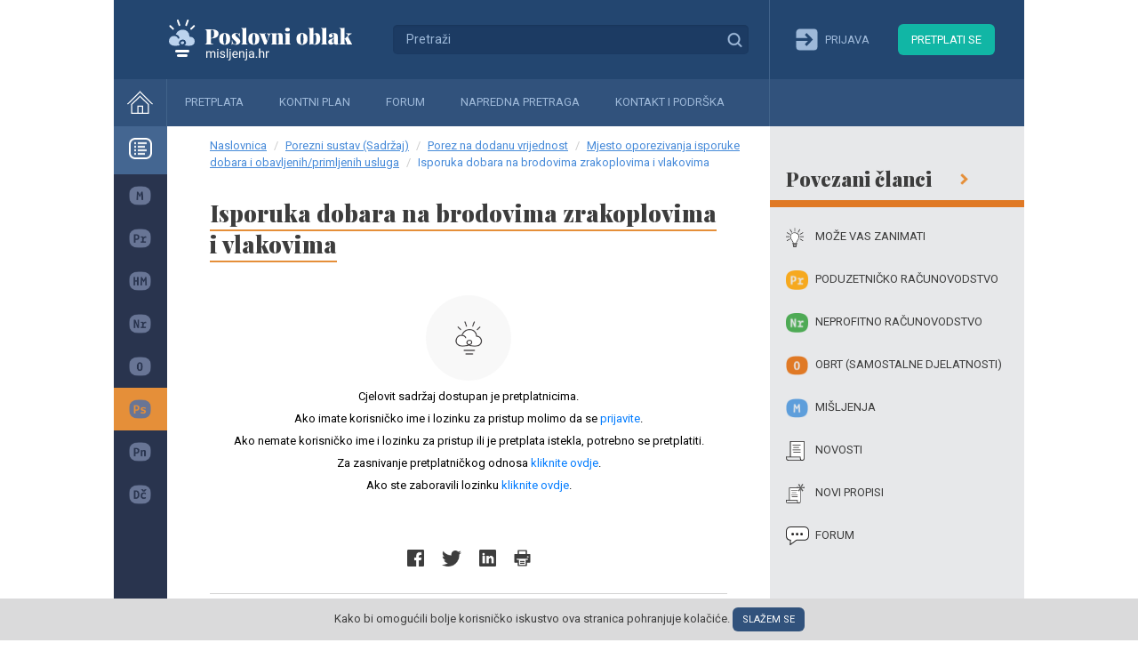

--- FILE ---
content_type: text/html; charset=UTF-8
request_url: https://misljenja.hr/isporuka-dobara-na-brodovima-zrakoplovima-i-vlakovima/c1893/
body_size: 17851
content:
<!DOCTYPE html>
<html lang="hr">
<head>
    <meta charset="utf-8"/>
    <meta name="viewport" content="width=device-width, initial-scale=1, shrink-to-fit=no"/>

    <link rel="preconnect" href="https://fonts.gstatic.com">

    <link href="https://fonts.googleapis.com/css2?family=Roboto:wght@400;500&family=Playfair+Display:wght@900&display=swap"
          rel="stylesheet">
    <link rel="stylesheet" href="https://misljenja.hr/static/bootstrap.min.css">

        <title>Isporuka dobara na brodovima zrakoplovima i vlakovima - Mišljenja.hr</title>
    <meta name="csrf-param" content="_csrf">
<meta name="csrf-token" content="ZiGayXER9orC78SpGuKzYVLQcfJM0NrZFAQUXIg3FFcTSMWqQnbC0LKagZxArN8GPuQ5tzXmv7VcaGE_8lB8Dw==">

<link href="/static/easy-autocomplete.min.css" rel="stylesheet">
<link href="/static/common.css?v=1717334482" rel="stylesheet" media="">
<script>let baseUrl = 'https://misljenja.hr/';</script>    <link rel="stylesheet" href="/static/style.css"/>
    </head>
<body class="book-article">
<!-- Global site tag (gtag.js) - Google Analytics -->
<script async src="https://www.googletagmanager.com/gtag/js?id=UA-38053823-1"></script>
<script>
    window.dataLayer = window.dataLayer || [];
    function gtag(){dataLayer.push(arguments);}
    gtag('js', new Date());

    gtag('config', 'UA-38053823-1');
</script>

<!-- Google Tag Manager -->

<script>(function(w,d,s,l,i){w[l]=w[l]||[];w[l].push({'gtm.start':

            new Date().getTime(),event:'gtm.js'});var f=d.getElementsByTagName(s)[0],

        j=d.createElement(s),dl=l!='dataLayer'?'&l='+l:'';j.async=true;j.src=

        'https://www.googletagmanager.com/gtm.js?id='+i+dl;f.parentNode.insertBefore(j,f);

    })(window,document,'script','dataLayer','GTM-WGDSVSGN');</script>

<!-- End Google Tag Manager -->
<!-- Google Tag Manager (noscript) -->
<noscript><iframe src="https://www.googletagmanager.com/ns.html?id=GTM-WGDSVSGN"

                  height="0" width="0" style="display:none;visibility:hidden"></iframe></noscript>

<!-- End Google Tag Manager (noscript) -->

<script>
    window.gtag = window.gtag || function() { dataLayer.push(arguments); }

    gtag('consent', 'update', {

        'ad_storage': 'granted',

        'ad_user_data': 'granted',

        'ad_personalization': 'granted',

        'analytics_storage': 'granted',

        'functionality_storage': 'granted',

        'personalization_storage': 'granted',

        'security_storage': 'granted'

    });
</script>
<div class="bg"></div>
<div class="holder">
    <div class="line"></div>
    <header>
        <div class="l">
            <img id="logo" style="display: none" alt="Poslovni oblak logo"
                 src="/static/poslovni_oblak_S_crni.png" width="240px" height="60px"/>
            <a class="brand" href="/">Mišljenja.hr</a>
            <form method="post" action="/napredna-pretraga/" class="search-form">
                <input type="text" name="SearchForm[name]" class="autocomplete" placeholder="Pretraži"/>
                <button>Traži</button>
            </form>
        </div>
        <div class="r">
                            <a href="/prijava/" class="login"><i></i><span>Prijava</span></a>
                <a href="/subscription/" class="subscribe">Pretplati se</a>
            
        </div>

    </header>
    <nav>
        <ul class="menu">
            <li><a class="home" href="/"><i></i></a></li>
            <li><a href="/subscription/">Pretplata</a></li>
            <li><a href="/kontni-plan/">Kontni plan</a></li>
            <li><a href="/forum/">Forum</a></li>
            <li><a href="/napredna-pretraga/">Napredna pretraga</a></li>
            <li><a href="/kontakt-podrska/">Kontakt i podrška</a></li>
        </ul>

        
                    <aside class="right">
                            </aside>
                <div id="bookContents">
        </div>
    </nav>
    <aside class="left">
        <ul class="data-knowledge-menu">
            <li>
                <a href="#">
                    <i class="base"></i>
                    <span><strong>Baze znanja</strong></span>
                </a>
            </li>
            <li>
                <a                        href="/misljenja/"><i
                            class="misljenja"></i><span>Mišljenja MF</span></a></li>
            <li>
                <a                        href="/poduzetnicko-racunovodstvo/"><i
                            class="poduzetnicko"></i><span>Poduzetničko računovodstvo</span></a></li>
            <li>
                <a                        href="/standardi/"><i class="hsfi"></i><span>HSFI, MSFI</span></a>
            </li>
            <li>
                <a                        href="/neprofitno-racunovodstvo/"><i
                            class="neprofitno"></i><span>Neprofitno računovodstvo</span></a></li>
            <li>
                <a                        href="/obrt-samostalne-djelatnosti/"><i
                            class="obrt"></i><span>Obrt (samostalne djelatnosti)</span></a></li>
            <li>
                <a class="active"                        href="/porezi/"><i
                            class="porezni-sustav"></i><span>Porezni sustav</span></a>
            </li>
            <li>
                <a                        href="/place/"><i class="place"></i><span>Plaće i ostale naknade</span></a>
            </li>
            <li>
                <a                        href="/doprinosi-clanarina-pristojba/"><i
                            class="doprinosi"></i><span>Doprinosi i članarine</span></a></li>
        </ul>
    </aside>


    <div class="wrapper">

        <ul class="breadcrumb"><li><a href="/">Naslovnica</a></li>
<li><a href="/porezi/">Porezni sustav (Sadržaj)</a></li>
<li><a href="/porez-na-dodanu-vrijednost/c1287/">Porez na dodanu vrijednost</a></li>
<li><a href="/mjesto-oporezivanja-isporuke-dobara-obavljenihprimljenih-usluga/c1293/">Mjesto oporezivanja isporuke dobara i obavljenih/primljenih usluga</a></li>
<li class="active">Isporuka dobara na brodovima zrakoplovima i vlakovima</li>
</ul>
        
        
        
    <div id="articlePlaceholder">
        <div class="header">
            <div class="title">
                Povezani članci
            </div>
            <a class="more" target="_blank"
               href="/book/related-articles/?id=1893">Prikaži sve</a>
            <a class="x" href="#"></a>
        </div>
        <div class="body">
            <div class="left">
                <ul>
                </ul>
            </div>
            <div class="right">
                <div class="title"></div>
                <div class="format"></div>
            </div>
        </div>
    </div>

        <div id="__related">
                <div class="related">
            <div class="title"><span>Povezani članci</span><i></i></div>
            <ul>
                                    <li>
                        <a data-related="1893#Može Vas zanimati"
                           href="/book/related-articles/?id=1893#Može Vas zanimati"><span>Može Vas zanimati</span><i
                                    class="book moze-vas-zanimati"></i></a>
                    </li>
                                    <li>
                        <a data-related="1893#Poduzetničko računovodstvo"
                           href="/book/related-articles/?id=1893#Poduzetničko računovodstvo"><span>Poduzetničko računovodstvo</span><i
                                    class="book poduzetnicko-racunovodstvo"></i></a>
                    </li>
                                    <li>
                        <a data-related="1893#Neprofitno računovodstvo"
                           href="/book/related-articles/?id=1893#Neprofitno računovodstvo"><span>Neprofitno računovodstvo</span><i
                                    class="book neprofitno-racunovodstvo"></i></a>
                    </li>
                                    <li>
                        <a data-related="1893#Obrt (samostalne djelatnosti)"
                           href="/book/related-articles/?id=1893#Obrt (samostalne djelatnosti)"><span>Obrt (samostalne djelatnosti)</span><i
                                    class="book obrt-samostalne-djelatnosti"></i></a>
                    </li>
                                    <li>
                        <a data-related="1893#Mišljenja"
                           href="/book/related-articles/?id=1893#Mišljenja"><span>Mišljenja</span><i
                                    class="book misljenja"></i></a>
                    </li>
                                    <li>
                        <a data-related="1893#Novosti"
                           href="/book/related-articles/?id=1893#Novosti"><span>Novosti</span><i
                                    class="book novosti"></i></a>
                    </li>
                                    <li>
                        <a data-related="1893#Novi propisi"
                           href="/book/related-articles/?id=1893#Novi propisi"><span>Novi propisi</span><i
                                    class="book novi-propisi"></i></a>
                    </li>
                                    <li>
                        <a data-related="1893#Forum"
                           href="/book/related-articles/?id=1893#Forum"><span>Forum</span><i
                                    class="book forum"></i></a>
                    </li>
                            </ul>

        </div>
    </div>

    <div id="__bookContents">

        <div class="big-title">Porezni sustav</div>
        <div class="expand-all"></div>

        <div class="book-content">
        <div class="l3">

                <a class="expand" href=""></a>
                <a href="/porez-na-dodanu-vrijednost/c1287/">
                                Porez na dodanu vrijednost            </a>
            <div class="l6">

                <a class="expand" href=""></a>
    Primjena    <div class="l9">

                    <a href="/podrucje-primjene/c1695/">
                                &bull;
                                Područje primjene            </a>
                        </div><!-- 1 -->
                            </div><!-- 0 -->
                <div class="l6">

                <a class="expand" href=""></a>
                <a href="/predmet-oporezivanja/c1290/">
                                Predmet oporezivanja            </a>
            <div class="l9">

                    <a href="/definiranje-prijevoznih-sredstava-i-dobara-koja-podlijeu-troarinama/c1685/">
                                &bull;
                                Definiranje prijevoznih sredstava i dobara koja podliježu trošarinama            </a>
                        </div><!-- 0 -->
                <div class="l9">

                    <a href="/stjecanja-dobara-koja-nisu-predmet-oporezivanja/c1688/">
                                &bull;
                                Stjecanja dobara koja nisu predmet oporezivanja            </a>
                        </div><!-- 0 -->
                <div class="l9">

                    <a href="/prag-stjecanja-i-prag-isporuke-te-pdv-identifikacijski-broj/c1686/">
                                &bull;
                                Prag stjecanja i prag isporuke te PDV identifikacijski broj            </a>
                        </div><!-- 0 -->
                <div class="l9">

                    <a href="/trabine-koje-ne-predstavljaju-predmet-oporezivanja/c1687/">
                                &bull;
                                Tražbine koje ne predstavljaju predmet oporezivanja            </a>
                        </div><!-- 1 -->
                            </div><!-- 0 -->
                <div class="l6">

                    <a href="/porezni-obveznik/c1291/">
                                &bull;
                                Porezni obveznik            </a>
                        </div><!-- 0 -->
                <div class="l6">

                <a class="expand" href=""></a>
                <a href="/oporezive-transakcije/c1292/">
                                Oporezive transakcije            </a>
            <div class="l9">

                    <a href="/isporuka-dobara-ili-pruanje-usluga-bez-naknade-darivanje-ili-donacija-te-promidb/c1670/">
                                &bull;
                                Isporuka dobara ili pružanje usluga bez naknade, darivanje ili donacija te promidžba i reprezentacija            </a>
                        </div><!-- 0 -->
                <div class="l9">

                    <a href="/prijenos-dobara-koja-cine-dio-poslovne-imovine-aranzman-za-premjestanje-dobara/c3358/">
                                &bull;
                                Prijenos dobara koja čine dio poslovne imovine - aranžman za premještanje dobara            </a>
                        </div><!-- 0 -->
                <div class="l9">

                    <a href="/prestanak-obavljanja-djelatnosti-i-prijenos-gospodarske-cjeline/c3368/">
                                &bull;
                                Prestanak obavljanja djelatnosti i prijenos gospodarske cjeline            </a>
                        </div><!-- 0 -->
                <div class="l9">

                    <a href="/manjak-dobara-i-donacija-hrane/c1676/">
                                &bull;
                                Manjak dobara i donacija hrane            </a>
                        </div><!-- 0 -->
                <div class="l9">

                    <a href="/prodaja-dobara-na-daljinu/c3369/">
                                &bull;
                                Prodaja dobara na daljinu            </a>
                        </div><!-- 0 -->
                <div class="l9">

                    <a href="/stjecanje-dobara/c1897/">
                                &bull;
                                Stjecanje dobara            </a>
                        </div><!-- 0 -->
                <div class="l9">

                    <a href="/stjecanje-novih-prijevoznih-sredstava/c1920/">
                                &bull;
                                Stjecanje novih prijevoznih sredstava            </a>
                        </div><!-- 0 -->
                <div class="l9">

                    <a href="/stjecanje-rabljenih-prijevoznih-sredstava/c1922/">
                                &bull;
                                Stjecanje rabljenih prijevoznih sredstava            </a>
                        </div><!-- 0 -->
                <div class="l9">

                    <a href="/trostrani-posao/c3079/">
                                &bull;
                                Trostrani posao            </a>
                        </div><!-- 0 -->
                <div class="l9">

                    <a href="/vrijednosni-kuponi-vauceri/c3336/">
                                &bull;
                                Vrijednosni kuponi (vaučeri)            </a>
                        </div><!-- 1 -->
                            </div><!-- 0 -->
                <div class="l6">

                <a class="expand" href=""></a>
                <a href="/mjesto-oporezivanja-isporuke-dobara-i-obavljenihprimljenih-usluga/c1293/">
                                Mjesto oporezivanja isporuke dobara i obavljenih/primljenih usluga            </a>
            <div class="l9">

                    <a href="/isporuka-dobara-bez-prijevoza-ili-otpreme/c1887/">
                                &bull;
                                Isporuka dobara bez prijevoza ili otpreme            </a>
                        </div><!-- 0 -->
                <div class="l9">

                    <a href="/isporuka-dobara-koja-se-prevoze-ili-otpremaju/c1888/">
                                &bull;
                                Isporuka dobara koja se prevoze ili otpremaju            </a>
                        </div><!-- 0 -->
                <div class="l9">

                    <a href="/isporuka-dobara-koja-se-sastavljaju-ili-postavljaju/c1892/">
                                &bull;
                                Isporuka dobara koja se sastavljaju ili postavljaju            </a>
                        </div><!-- 0 -->
                <div class="l9">

                    <a href="/isporuka-dobara-na-brodovima-zrakoplovima-i-vlakovima/c1893/">
                                &bull;
                                Isporuka dobara na brodovima zrakoplovima i vlakovima            </a>
                        </div><!-- 0 -->
                <div class="l9">

                    <a href="/isporuka-dobara-putem-sustava-za-prirodni-plin-el-energiju-grijanje-ili-hladjenj/c1894/">
                                &bull;
                                Isporuka dobara putem sustava za prirodni plin, el. energiju, grijanje ili hlađenje            </a>
                        </div><!-- 0 -->
                <div class="l9">

                    <a href="/mjesto-obavljanja-usluga/c1898/">
                                &bull;
                                Mjesto obavljanja usluga            </a>
                        </div><!-- 0 -->
                <div class="l9">

                    <a href="/temeljno-nacelo-oporezivanja-usluga/c1899/">
                                &bull;
                                Temeljno načelo oporezivanja usluga            </a>
                        </div><!-- 0 -->
                <div class="l9">

                    <a href="/posrednicke-usluge/c1900/">
                                &bull;
                                Posredničke usluge            </a>
                        </div><!-- 0 -->
                <div class="l9">

                    <a href="/usluge-u-vezi-s-nekretninama-i-na-nekretninama/c1903/">
                                &bull;
                                Usluge u vezi s nekretninama i na nekretninama            </a>
                        </div><!-- 0 -->
                <div class="l9">

                    <a href="/usluge-iznajmljivanja-pokretne-materijalne-imovine-plovila/c1905/">
                                &bull;
                                Usluge iznajmljivanja pokretne materijalne imovine, plovila            </a>
                        </div><!-- 0 -->
                <div class="l9">

                    <a href="/iznajmljivanje-prijevoznih-sredstava/c1908/">
                                &bull;
                                Iznajmljivanje prijevoznih sredstava            </a>
                        </div><!-- 0 -->
                <div class="l9">

                    <a href="/ugostiteljske-usluge/c1904/">
                                &bull;
                                Ugostiteljske usluge            </a>
                        </div><!-- 0 -->
                <div class="l9">

                    <a href="/usluge-prijevoza/c1906/">
                                &bull;
                                Usluge prijevoza            </a>
                        </div><!-- 0 -->
                <div class="l9">

                    <a href="/usluge-u-kulturi-pomone-usluge-u-prijevozu-i-usluge-u-vezi-s-pokretnim-dobrima/c1907/">
                                &bull;
                                Usluge u kulturi, pomoćne usluge u prijevozu i usluge u vezi s pokretnim dobrima            </a>
                        </div><!-- 0 -->
                <div class="l9">

                    <a href="/pojedine-usluge-koje-se-obavljaju-osobi-koja-nije-porezni-obveznik-izvan-europsk/c1909/">
                                &bull;
                                Pojedine usluge koje se obavljaju osobi koja nije porezni obveznik izvan Europske unije            </a>
                        </div><!-- 0 -->
                <div class="l9">

                    <a href="/telekomunikacijske-usluge-radijsko-i-televizijsko-emitiranje-elektroniki-obavlje/c1910/">
                                &bull;
                                Telekomunikacijske usluge, radijsko i televizijsko emitiranje, elektronički obavljene usluge osobama koje nisu porezni obveznici            </a>
                        </div><!-- 1 -->
                            </div><!-- 0 -->
                <div class="l6">

                <a class="expand" href=""></a>
                <a href="/nastanak-oporezivog-dogadjaja-i-obveze-obracuna-pdv-a/c1294/">
                                Nastanak oporezivog događaja i obveze obračuna PDV-a            </a>
            <div class="l9">

                    <a href="/oporeziv-dogaaj-pri-isporuci-dobara-ili-obavljanju-usluga/c1923/">
                                &bull;
                                Oporeziv događaj pri isporuci dobara ili obavljanju usluga            </a>
                        </div><!-- 0 -->
                <div class="l9">

                    <a href="/predujmovi/c1924/">
                                &bull;
                                Predujmovi            </a>
                        </div><!-- 1 -->
                            </div><!-- 0 -->
                <div class="l6">

                <a class="expand" href=""></a>
                <a href="/porezna-osnovica/c1295/">
                                Porezna osnovica            </a>
            <div class="l9">

                    <a href="/porezna-osnovica-kod-stjecanja-dobara-unutar-europske-unije/c2828/">
                                &bull;
                                Porezna osnovica kod stjecanja dobara unutar Europske unije            </a>
                        </div><!-- 0 -->
                <div class="l9">

                    <a href="/porezna-osnovica-kod-uvoza-dobara-u-eu-i-obraunsko-plaanje-pdv-a-pri-uvozu/c2829/">
                                &bull;
                                Porezna osnovica kod uvoza dobara u EU i obračunsko plaćanje PDV-a pri uvozu            </a>
                        </div><!-- 1 -->
                            </div><!-- 0 -->
                <div class="l6">

                <a class="expand" href=""></a>
                <a href="/stope-pdv-a/c1296/">
                                Stope PDV-a            </a>
            <div class="l9">

                    <a href="/sniena-stopa-pdv-a-0/c3377/">
                                &bull;
                                Snižena stopa PDV-a 0%            </a>
                        </div><!-- 0 -->
                <div class="l9">

                    <a href="/sniena-stopa-pdv-a-5/c1668/">
                                &bull;
                                Snižena stopa PDV-a 5%            </a>
                        </div><!-- 0 -->
                <div class="l9">

                    <a href="/sniena-stopa-pdv-a-13/c1669/">
                                &bull;
                                Snižena stopa PDV-a 13%            </a>
                        </div><!-- 1 -->
                            </div><!-- 0 -->
                <div class="l6">

                <a class="expand" href=""></a>
                <a href="/osloboenja-od-pdv-a/c1297/">
                                Oslobođenja od PDV-a            </a>
            <div class="l9">

                    <a href="/osloboenja-za-odreene-djelatnosti-od-javnog-interesa/c1680/">
                                &bull;
                                Oslobođenja za određene djelatnosti od javnog interesa            </a>
                        </div><!-- 0 -->
                <div class="l9">

                    <a href="/osloboenja-za-ostale-djelatnosti/c1681/">
                                &bull;
                                Oslobođenja za ostale djelatnosti            </a>
                        </div><!-- 0 -->
                <div class="l9">

                    <a href="/osloboenja-i-oporezivanje-nekretnina-pdv-om/c1666/">
                                &bull;
                                Oslobođenja i oporezivanje nekretnina PDV-om            </a>
                        </div><!-- 0 -->
                <div class="l9">

                    <a href="/primjeri-osloboenja-i-oporezivanja-nekretnina-pdv-om/c1667/">
                                &bull;
                                Primjeri oslobođenja i oporezivanja nekretnina PDV-om:            </a>
                        </div><!-- 0 -->
                <div class="l9">

                    <a href="/isporuka-dobara-u-drugu-dravu-lanicu/c1891/">
                                &bull;
                                Isporuka dobara u drugu državu članicu            </a>
                        </div><!-- 0 -->
                <div class="l9">

                    <a href="/isporuka-novih-prijevoznih-sredstava/c1921/">
                                &bull;
                                Isporuka novih prijevoznih sredstava            </a>
                        </div><!-- 0 -->
                <div class="l9">

                    <a href="/izvoz-dobara/c1895/">
                                &bull;
                                Izvoz dobara            </a>
                        </div><!-- 0 -->
                <div class="l9">

                    <a href="/izvozno-osloboenje-u-okviru-putnikog-prometa/c1896/">
                                &bull;
                                Izvozno oslobođenje u okviru putničkog prometa            </a>
                        </div><!-- 0 -->
                <div class="l9">

                    <a href="/investicijsko-zlato/c1928/">
                                &bull;
                                Investicijsko zlato            </a>
                        </div><!-- 1 -->
                            </div><!-- 0 -->
                <div class="l6">

                <a class="expand" href=""></a>
                <a href="/odbitak-pretporeza/c1298/">
                                Odbitak pretporeza            </a>
            <div class="l9">

                    <a href="/uvjeti-za-odbitak-pretporeza/c1929/">
                                &bull;
                                Uvjeti za odbitak pretporeza            </a>
                        </div><!-- 0 -->
                <div class="l9">

                    <a href="/pravo-na-odbitak-pretporeza/c1930/">
                                &bull;
                                Pravo na odbitak pretporeza            </a>
                        </div><!-- 0 -->
                <div class="l9">

                    <a href="/ogranienje-prava-na-odbitak-pretporeza/c1683/">
                                &bull;
                                Ograničenje prava na odbitak pretporeza            </a>
                        </div><!-- 0 -->
                <div class="l9">

                    <a href="/ispravak-odbitka-pretporeza/c2999/">
                                &bull;
                                Ispravak odbitka pretporeza            </a>
                        </div><!-- 0 -->
                <div class="l9">

                    <a href="/primjer-ispravka-pretporeza/c3361/">
                                &bull;
                                Primjer ispravka pretporeza            </a>
                        </div><!-- 0 -->
                <div class="l9">

                    <a href="/podjela-pretporeza/c3331/">
                                &bull;
                                Podjela pretporeza            </a>
                        </div><!-- 1 -->
                            </div><!-- 0 -->
                <div class="l6">

                <a class="expand" href=""></a>
                <a href="/povrat-pdv-a/c1299/">
                                Povrat PDV-a            </a>
            <div class="l9">

                    <a href="/povrat-pdv-a-po-poreznoj-prijavi/c3071/">
                                &bull;
                                Povrat PDV-a po poreznoj prijavi            </a>
                        </div><!-- 0 -->
                <div class="l9">

                    <a href="/povrat-pdv-a-poreznim-obveznicima-koji-nemaju-sjedite-na-podruju-europske-unije/c3072/">
                                &bull;
                                Povrat PDV-a poreznim obveznicima koji nemaju sjedište na području Europske unije            </a>
                        </div><!-- 0 -->
                <div class="l9">

                    <a href="/povrat-pdv-a-poreznim-obveznicima-sa-sjeditem-u-drugoj-dravi-lanici/c3073/">
                                &bull;
                                Povrat PDV-a poreznim obveznicima sa sjedištem u drugoj državi članici            </a>
                        </div><!-- 0 -->
                <div class="l9">

                    <a href="/povrat-pdv-a-tuzemnim-poreznim-obveznicima-u-drugim-drzavama-clanicama/c3074/">
                                &bull;
                                Povrat PDV-a tuzemnim poreznim obveznicima u drugim državama članicama            </a>
                        </div><!-- 1 -->
                            </div><!-- 0 -->
                <div class="l6">

                <a class="expand" href=""></a>
                <a href="/obveze-poreznih-obveznika-i-pojedinih-osoba-koje-nisu-porezni-obveznici/c1300/">
                                Obveze poreznih obveznika i pojedinih osoba koje nisu porezni obveznici            </a>
            <div class="l9">

                    <a href="/izdavanje-i-ispravak-rauna/c1682/">
                                &bull;
                                Izdavanje i ispravak računa            </a>
                        </div><!-- 0 -->
                <div class="l9">

                    <a href="/obvezni-sadraj-ili-elementi-rauna-i-napomene-na-raunima-za-obveznike-pdv-a/c3180/">
                                &bull;
                                Obvezni sadržaj ili elementi računa i napomene na računima za obveznike PDV-a            </a>
                        </div><!-- 0 -->
                <div class="l9">

                    <a href="/graevinske-usluge/c1672/">
                                &bull;
                                Građevinske usluge            </a>
                        </div><!-- 0 -->
                <div class="l9">

                    <a href="/isporuka-rabljenog-materijala-i-otpada/c1674/">
                                &bull;
                                Isporuka rabljenog materijala i otpada            </a>
                        </div><!-- 0 -->
                <div class="l9">

                    <a href="/pojednostavljeni-nain-oporezivanja-za-nerezidente/c1675/">
                                &bull;
                                Pojednostavljeni način oporezivanja za nerezidente            </a>
                        </div><!-- 1 -->
                            </div><!-- 0 -->
                <div class="l6">

                <a class="expand" href=""></a>
    Razdoblje oporezivanja, obračunavanje PDV-a, postupak oporezivanja i podnošenje prijave PDV-a    <div class="l9">

                    <a href="/razdoblje-oporezivanja-pdv-om/c2811/">
                                &bull;
                                Razdoblje oporezivanja PDV-om            </a>
                        </div><!-- 0 -->
                <div class="l9">

                    <a href="/podnoenje-prijave-pdv-a-obrazac-pdv/c2812/">
                                &bull;
                                Podnošenje prijave PDV-a, Obrazac PDV            </a>
                        </div><!-- 0 -->
                <div class="l9">

                    <a href="/prijava-o-tuzemnim-isporukama-s-prijenosom-porezne-obveze-obrazac-ppo/c3076/">
                                &bull;
                                Prijava o tuzemnim isporukama s prijenosom porezne obveze, Obrazac PPO            </a>
                        </div><!-- 0 -->
                <div class="l9">

                    <a href="/prijava-za-isporuke-dobara-i-usluga-iz-clanka-75-stavka-2-zakona-obrazac-ino-ppo/c3078/">
                                &bull;
                                Prijava za isporuke dobara i usluga iz članka 75. stavka 2. Zakona, Obrazac – INO PPO            </a>
                        </div><!-- 0 -->
                <div class="l9">

                    <a href="/prijava-za-stjecanje-dobara-i-primljene-usluge-iz-drugih-drava-lanica-europske-u/c2813/">
                                &bull;
                                Prijava za stjecanje dobara i primljene usluge iz drugih država članica Europske unije, Obrazac PDV-S            </a>
                        </div><!-- 0 -->
                <div class="l9">

                    <a href="/prijava-za-isporuke-novih-prijevoznih-sredstava-obrazac-isporuka-nps/c2814/">
                                &bull;
                                Prijava za isporuke novih prijevoznih sredstava, Obrazac – Isporuka NPS            </a>
                        </div><!-- 0 -->
                <div class="l9">

                    <a href="/prijava-za-stjecanje-novih-prijevoznih-sredstava-obrazac-stjecanje-nps/c3077/">
                                &bull;
                                Prijava za stjecanje novih prijevoznih sredstava, Obrazac – Stjecanje NPS            </a>
                        </div><!-- 0 -->
                <div class="l9">

                    <a href="/zbirna-prijava-za-isporuke-dobara-i-usluga-u-druge-drave-lanice-europske-unije-o/c2815/">
                                &bull;
                                Zbirna prijava za isporuke dobara i usluga u druge države članice Europske unije, Obrazac ZP            </a>
                        </div><!-- 1 -->
                            </div><!-- 0 -->
                <div class="l6">

                <a class="expand" href=""></a>
    Posebni postupci oporezivanja    <div class="l9">

                <a class="expand" href=""></a>
                <a href="/posebni-postupak-oporezivanja-za-male-osloboene-pdv-a-porezne-obveznike/c2818/">
                                Posebni postupak oporezivanja za male oslobođene PDV-a porezne obveznike            </a>
            <div class="l12">

                    <a href="/dobrovoljan-ulazak-u-sustav-pdv-a/c2995/">
                                &bull;
                                Dobrovoljan ulazak u sustav PDV-a            </a>
                        </div><!-- 0 -->
                <div class="l12">

                    <a href="/ulazak-u-sustav-pdv-a-po-sili-zakona/c2996/">
                                &bull;
                                Ulazak u sustav PDV-a po sili zakona            </a>
                        </div><!-- 0 -->
                <div class="l12">

                    <a href="/izlazak-iz-sustava-pdv-a-brisanje-iz-registra-obveznika-pdv-a/c2997/">
                                &bull;
                                Izlazak iz sustava PDV-a - brisanje iz registra obveznika PDV-a            </a>
                        </div><!-- 0 -->
                <div class="l12">

                    <a href="/zahtjev-za-upis-u-registar-obveznika-pdv-a-za-ulazak-u-sustav-pdv-a/c2998/">
                                &bull;
                                Zahtjev za upis u registar obveznika PDV-a, za ulazak u sustav PDV-a            </a>
                        </div><!-- 1 -->
                            </div><!-- 0 -->
                <div class="l9">

                    <a href="/posebni-postupak-oporezivanja-putnickih-agencija/c2819/">
                                &bull;
                                Posebni postupak oporezivanja putničkih agencija            </a>
                        </div><!-- 0 -->
                <div class="l9">

                    <a href="/posebni-postupak-oporezivanja-mare-za-rabljena-dobra-umjetnika-djela-kolekcionar/c2820/">
                                &bull;
                                Posebni postupak oporezivanja marže za rabljena dobra, umjetnička djela, kolekcionarske ili antikne predmete            </a>
                        </div><!-- 0 -->
                <div class="l9">

                    <a href="/postupak-oporezivanja-prema-naplaenim-naknadama-tzv-naplaenoj-realizaciji/c3004/">
                                &bull;
                                Postupak oporezivanja prema naplaćenim naknadama, tzv. naplaćenoj realizaciji            </a>
                        </div><!-- 1 -->
                            </div><!-- 0 -->
                <div class="l6">

                <a class="expand" href=""></a>
    Dodaci    <div class="l9">

                    <a href="/dodatak-ii/c3082/">
                                &bull;
                                DODATAK II            </a>
                        </div><!-- 0 -->
                <div class="l9">

                    <a href="/dodatak-iii/c3081/">
                                &bull;
                                DODATAK III.            </a>
                        </div><!-- 0 -->
                <div class="l9">

                    <a href="/dodatak-iv-brisan-od-1-sijecnja-2021/c3250/">
                                &bull;
                                DODATAK IV. brisan od 1. siječnja 2021.            </a>
                        </div><!-- 2 -->
                            </div><!-- 1 -->
                            </div><!-- 0 -->
                <div class="l3">

                <a class="expand" href=""></a>
                <a href="/porez-na-promet-nekretnina/c1311/">
                                Porez na promet nekretnina            </a>
            <div class="l6">

                <a class="expand" href=""></a>
                <a href="/predmet-oporezivanja/c1313/">
                                Predmet oporezivanja            </a>
            <div class="l9">

                    <a href="/primjeri-nastanka-porezne-obveze-ovisno-obracunu-pdv-a/c1671/">
                                &bull;
                                Primjeri nastanka porezne obveze, ovisno obračunu PDV-a            </a>
                        </div><!-- 1 -->
                            </div><!-- 0 -->
                <div class="l6">

                    <a href="/porezni-obveznik/c1314/">
                                &bull;
                                Porezni obveznik            </a>
                        </div><!-- 0 -->
                <div class="l6">

                    <a href="/porezna-osnovica-stopa-i-naplata-ppn-a/c1315/">
                                &bull;
                                Porezna osnovica, stopa i naplata PPN-a            </a>
                        </div><!-- 0 -->
                <div class="l6">

                    <a href="/nastanak-porezne-obveze/c1318/">
                                &bull;
                                Nastanak porezne obveze            </a>
                        </div><!-- 0 -->
                <div class="l6">

                    <a href="/porezna-oslobodjenja/c1317/">
                                &bull;
                                Porezna oslobođenja            </a>
                        </div><!-- 0 -->
                <div class="l6">

                    <a href="/prijava-prometa-nekretnina/c1319/">
                                &bull;
                                Prijava prometa nekretnina            </a>
                        </div><!-- 0 -->
                <div class="l6">

                    <a href="/povrat-poreza/c1321/">
                                &bull;
                                Povrat poreza            </a>
                        </div><!-- 1 -->
                            </div><!-- 0 -->
                <div class="l3">

                <a class="expand" href=""></a>
                <a href="/porez-na-dobit/c1326/">
                                Porez na dobit            </a>
            <div class="l6">

                <a class="expand" href=""></a>
                <a href="/porezni-obveznik/c1328/">
                                Porezni obveznik            </a>
            <div class="l9">

                    <a href="/rezident-nerezident-i-poslovna-jedinica-inozemnog-poduzetnika/c3332/">
                                &bull;
                                Rezident, nerezident i poslovna jedinica inozemnog poduzetnika            </a>
                        </div><!-- 0 -->
                <div class="l9">

                    <a href="/fizika-osoba-obveznik-poreza-na-dobit/c2994/">
                                &bull;
                                Fizička osoba obveznik poreza na dobit            </a>
                        </div><!-- 0 -->
                <div class="l9">

                    <a href="/prijelaz-poreznog-obveznika-poreza-na-dohodak-na-porez-na-dobit/c3410/">
                                &bull;
                                Prijelaz poreznog obveznika poreza na dohodak na porez na dobit            </a>
                        </div><!-- 1 -->
                            </div><!-- 0 -->
                <div class="l6">

                <a class="expand" href=""></a>
                <a href="/porezna-osnovica/c1329/">
                                Porezna osnovica            </a>
            <div class="l9">

                    <a href="/porezna-osnovica-u-poslovanju-izmeu-povezanih-osoba/c3063/">
                                &bull;
                                Porezna osnovica u poslovanju između povezanih osoba            </a>
                        </div><!-- 0 -->
                <div class="l9">

                    <a href="/porezna-osnovica-prema-novanom-naelu/c2981/">
                                &bull;
                                Porezna osnovica prema novčanom načelu            </a>
                        </div><!-- 0 -->
                <div class="l9">

                    <a href="/utvrivanje-godinje-porezne-osnovice-prema-novanom-naelu/c3001/">
                                &bull;
                                Utvrđivanje godišnje porezne osnovice prema novčanom načelu            </a>
                        </div><!-- 0 -->
                <div class="l9">

                    <a href="/neautentini-aranmani/c3002/">
                                &bull;
                                Neautentični aranžmani            </a>
                        </div><!-- 0 -->
                <div class="l9">

                    <a href="/prijelaz-poreznog-obveznika-poreza-na-dohodak-na-porez-na-dobit-i-ujedno-utvriva/c3003/">
                                &bull;
                                Prijelaz poreznog obveznika poreza na dohodak na porez na dobit i ujedno utvrđivanje godišnje porezne osnovice prema novčanom načelu            </a>
                        </div><!-- 0 -->
                <div class="l9">

                    <a href="/porezna-osnovica-u-paualnom-iznosu/c2982/">
                                &bull;
                                Porezna osnovica u paušalnom iznosu            </a>
                        </div><!-- 0 -->
                <div class="l9">

                    <a href="/amortizacija/c1664/">
                                &bull;
                                Amortizacija            </a>
                        </div><!-- 0 -->
                <div class="l9">

                    <a href="/trokovi-za-osobna-motorna-vozila-i-ostala-sredstva-za-osobni-prijevoz/c1918/">
                                &bull;
                                Troškovi za osobna (motorna) vozila i ostala sredstva za osobni prijevoz            </a>
                        </div><!-- 0 -->
                <div class="l9">

                    <a href="/manjkovi/c1677/">
                                &bull;
                                Manjkovi            </a>
                        </div><!-- 0 -->
                <div class="l9">

                    <a href="/reprezentacija/c2983/">
                                &bull;
                                Reprezentacija            </a>
                        </div><!-- 0 -->
                <div class="l9">

                    <a href="/donacija-ili-darovanje-i-sponzorstvo/c1665/">
                                &bull;
                                Donacija ili darovanje i sponzorstvo            </a>
                        </div><!-- 0 -->
                <div class="l9">

                    <a href="/vrijednosno-usklaenje-dugotrajne-imovine-zaliha-i-financijske-imovine/c1678/">
                                &bull;
                                Vrijednosno usklađenje dugotrajne imovine, zaliha i financijske imovine            </a>
                        </div><!-- 0 -->
                <div class="l9">

                    <a href="/vrijednosno-usklaenje-i-otpis-potraivanja/c1679/">
                                &bull;
                                Vrijednosno usklađenje i otpis potraživanja            </a>
                        </div><!-- 0 -->
                <div class="l9">

                    <a href="/obrazovanje-i-izobrazba-naukovanje-te-veliina-poduzetnika-prema-zakonu-o-potican/c1684/">
                                &bull;
                                Obrazovanje i izobrazba, naukovanje te veličina poduzetnika prema Zakonu o poticanju razvoja malog gospodarstva            </a>
                        </div><!-- 0 -->
                <div class="l9">

                    <a href="/rezerviranja/c1998/">
                                &bull;
                                Rezerviranja            </a>
                        </div><!-- 0 -->
                <div class="l9">

                    <a href="/kamate-izmeu-povezanih-osoba/c1938/">
                                &bull;
                                Kamate između povezanih osoba            </a>
                        </div><!-- 0 -->
                <div class="l9">

                    <a href="/kamate-na-zajmove-dioniara-i-lanova-drutva/c3062/">
                                &bull;
                                Kamate na zajmove dioničara i članova društva            </a>
                        </div><!-- 0 -->
                <div class="l9">

                    <a href="/zatezne-kamate/c1999/">
                                &bull;
                                Zatezne kamate            </a>
                        </div><!-- 0 -->
                <div class="l9">

                    <a href="/porezni-gubitak/c1919/">
                                &bull;
                                Porezni gubitak            </a>
                        </div><!-- 0 -->
                <div class="l9">

                    <a href="/preoblikovanje-likvidacija-steaj-okonanje-poslovanja-spajanje-pripajanje-i-podje/c3367/">
                                &bull;
                                Preoblikovanje, likvidacija, stečaj, okončanje poslovanja, spajanje, pripajanje i podjela            </a>
                        </div><!-- 1 -->
                            </div><!-- 0 -->
                <div class="l6">

                <a class="expand" href=""></a>
                <a href="/smanjenje-porezne-osnovice/c1331/">
                                Smanjenje porezne osnovice            </a>
            <div class="l9">

                    <a href="/porezne-olakice-i-osloboenja/c3061/">
                                &bull;
                                Porezne olakšice i oslobođenja            </a>
                        </div><!-- 0 -->
                <div class="l9">

                    <a href="/nain-ostvarivanja-porezne-olakice-za-obavljanje-djelatnosti-na-podruju-grada-vuk/c3417/">
                                &bull;
                                Način ostvarivanja porezne olakšice za obavljanje djelatnosti na području Grada Vukovara i na potpomognutim područjima            </a>
                        </div><!-- 1 -->
                            </div><!-- 0 -->
                <div class="l6">

                    <a href="/porezna-stopa/c1330/">
                                &bull;
                                Porezna stopa            </a>
                        </div><!-- 0 -->
                <div class="l6">

                    <a href="/razdoblja-utvrdjivanja-porezne-obveze/c1332/">
                                &bull;
                                Razdoblja utvrđivanja porezne obveze            </a>
                        </div><!-- 0 -->
                <div class="l6">

                    <a href="/uraunavanje-poreza-plaenog-u-inozemstvu-i-pravila-protiv-premjetanja-dobiti/c1333/">
                                &bull;
                                Uračunavanje poreza plaćenog u inozemstvu i pravila protiv premještanja dobiti            </a>
                        </div><!-- 0 -->
                <div class="l6">

                <a class="expand" href=""></a>
                <a href="/porez-po-odbitku/c1334/">
                                Porez po odbitku            </a>
            <div class="l9">

                    <a href="/popis-drava-iz-nekooperativnih-jurisdikcija-za-porezne-svrhe/c1915/">
                                &bull;
                                Popis država iz nekooperativnih jurisdikcija za porezne svrhe            </a>
                        </div><!-- 0 -->
                <div class="l9">

                    <a href="/plaanje-poreza-po-odbitku-primjena-ugovora-o-izbjegavanju-dvostrukog-oporezivanj/c1916/">
                                &bull;
                                Plaćanje poreza po odbitku, primjena Ugovora o izbjegavanju dvostrukog oporezivanja            </a>
                        </div><!-- 0 -->
                <div class="l9">

                    <a href="/oporezivanje-isplata-kamata-i-autorskih-naknada-izmeu-povezanih-drutava-razliiti/c1917/">
                                &bull;
                                Oporezivanje isplata kamata i autorskih naknada između povezanih društava različitih država članica            </a>
                        </div><!-- 1 -->
                            </div><!-- 0 -->
                <div class="l6">

                <a class="expand" href=""></a>
                <a href="/obracunavanje-i-placanje-poreza/c1335/">
                                Obračunavanje i plaćanje poreza            </a>
            <div class="l9">

                    <a href="/predujam-poreza-na-dobit/c1935/">
                                &bull;
                                Predujam poreza na dobit            </a>
                        </div><!-- 1 -->
                            </div><!-- 0 -->
                <div class="l6">

                <a class="expand" href=""></a>
                <a href="/porezna-prijava-prijava-poreza-na-dobit/c3051/">
                                Porezna prijava, prijava poreza na dobit            </a>
            <div class="l9">

                    <a href="/obrazac-pd-sadraj-i-popunjavanje/c3364/">
                                &bull;
                                Obrazac PD, sadržaj i popunjavanje            </a>
                        </div><!-- 0 -->
                <div class="l9">

                    <a href="/obrazac-pd-nn-sadraj-i-popunjavanje-prijave-poreza-na-dobit-prema-novanom-naelu/c3365/">
                                &bull;
                                Obrazac PD-NN, sadržaj i popunjavanje prijave poreza na dobit prema novčanom načelu            </a>
                        </div><!-- 0 -->
                <div class="l9">

                    <a href="/porez-po-tonai-broda/c3052/">
                                &bull;
                                Porez po tonaži broda            </a>
                        </div><!-- 0 -->
                <div class="l9">

                    <a href="/sadraj-prijave-poreza-po-tonai-broda-obrazac-pt/c3284/">
                                &bull;
                                Sadržaj prijave poreza po tonaži broda, Obrazac PT            </a>
                        </div><!-- 0 -->
                <div class="l9">

                    <a href="/izvjee-o-poslovnim-dogaajima-s-povezanim-osobama-obrazac-pd-ipo/c3053/">
                                &bull;
                                Izvješće o poslovnim događajima s povezanim osobama, Obrazac PD-IPO            </a>
                        </div><!-- 0 -->
                <div class="l9">

                    <a href="/izvjee-o-obvezi-doprinosa-po-osnovi-obavljanja-druge-djelatnosti/c3054/">
                                &bull;
                                Izvješće o obvezi doprinosa po osnovi obavljanja druge djelatnosti            </a>
                        </div><!-- 1 -->
                            </div><!-- 0 -->
                <div class="l6">

                <a class="expand" href=""></a>
    Dodaci    <div class="l9">

                    <a href="/dodatak-a/c3055/">
                                &bull;
                                Dodatak A            </a>
                        </div><!-- 0 -->
                <div class="l9">

                    <a href="/dodatak-b/c3056/">
                                &bull;
                                Dodatak B            </a>
                        </div><!-- 0 -->
                <div class="l9">

                    <a href="/dodatak-c/c3057/">
                                &bull;
                                Dodatak C            </a>
                        </div><!-- 0 -->
                <div class="l9">

                    <a href="/dodatak-d/c3058/">
                                &bull;
                                Dodatak D            </a>
                        </div><!-- 0 -->
                <div class="l9">

                    <a href="/dodatak-e/c3059/">
                                &bull;
                                Dodatak E            </a>
                        </div><!-- 0 -->
                <div class="l9">

                    <a href="/dodatak-f/c3060/">
                                &bull;
                                Dodatak F            </a>
                        </div><!-- 2 -->
                            </div><!-- 1 -->
                            </div><!-- 0 -->
                <div class="l3">

                <a class="expand" href=""></a>
                <a href="/porez-na-dohodak/c1342/">
                                Porez na dohodak            </a>
            <div class="l6">

                <a class="expand" href=""></a>
                <a href="/temeljne-odredbe/c1343/">
                                Temeljne odredbe            </a>
            <div class="l9">

                <a class="expand" href=""></a>
                <a href="/porezni-obveznik/c2938/">
                                Porezni obveznik            </a>
            <div class="l12">

                    <a href="/rezident/c2946/">
                                &bull;
                                Rezident            </a>
                        </div><!-- 0 -->
                <div class="l12">

                    <a href="/nerezident/c2947/">
                                &bull;
                                Nerezident            </a>
                        </div><!-- 0 -->
                <div class="l12">

                    <a href="/promjena-statusa-rezidenta-i-nerezidenta-upitnik-ti-i-upitnik-tu/c3024/">
                                &bull;
                                Promjena statusa rezidenta i nerezidenta (Upitnik TI i Upitnik TU)            </a>
                        </div><!-- 1 -->
                            </div><!-- 0 -->
                <div class="l9">

                    <a href="/izvori-dohotka/c2939/">
                                &bull;
                                Izvori dohotka            </a>
                        </div><!-- 0 -->
                <div class="l9">

                    <a href="/porezna-osnovica/c2940/">
                                &bull;
                                Porezna osnovica            </a>
                        </div><!-- 0 -->
                <div class="l9">

                    <a href="/porezno-razdoblje/c2941/">
                                &bull;
                                Porezno razdoblje            </a>
                        </div><!-- 0 -->
                <div class="l9">

                    <a href="/godinje-porezne-stope/c2942/">
                                &bull;
                                Godišnje porezne stope            </a>
                        </div><!-- 0 -->
                <div class="l9">

                <a class="expand" href=""></a>
                <a href="/primici-koji-se-ne-smatraju-dohotkom-i-na-koje-se-ne-plaa-porez-na-dohodak/c2943/">
                                Primici koji se ne smatraju dohotkom i na koje se ne plaća porez na dohodak            </a>
            <div class="l12">

                    <a href="/visina-dnevnica-za-slubeno-putovanje-u-inozemstvo/c3026/">
                                &bull;
                                Visina dnevnica za službeno putovanje u inozemstvo            </a>
                        </div><!-- 0 -->
                <div class="l12">

                    <a href="/primici-koji-se-ne-smatraju-dohotkom/c2955/">
                                &bull;
                                Primici koji se ne smatraju dohotkom            </a>
                        </div><!-- 0 -->
                <div class="l12">

                    <a href="/primici-na-koje-se-ne-plaa-porez-na-dohodak/c2956/">
                                &bull;
                                Primici na koje se ne plaća porez na dohodak            </a>
                        </div><!-- 0 -->
                <div class="l12">

                    <a href="/slubeni-put-rad-na-terenu-i-pomorski-dodatak/c3027/">
                                &bull;
                                Službeni put, rad na terenu i pomorski dodatak            </a>
                        </div><!-- 0 -->
                <div class="l12">

                    <a href="/osobna-osloboenja/c2957/">
                                &bull;
                                Osobna oslobođenja            </a>
                        </div><!-- 2 -->
                            </div><!-- 1 -->
                            </div><!-- 0 -->
                <div class="l6">

                <a class="expand" href=""></a>
                <a href="/utvrivanje-dohotka/c1344/">
                                Utvrđivanje dohotka            </a>
            <div class="l9">

                    <a href="/primici-i-izdaci-naelo-blagajne/c3028/">
                                &bull;
                                Primici i izdaci, načelo blagajne            </a>
                        </div><!-- 0 -->
                <div class="l9">

                    <a href="/pripisivanje-primitaka-i-izdataka-te-usklaenje-i-otpis-potraivanja-trabina/c3029/">
                                &bull;
                                Pripisivanje primitaka i izdataka te usklađenje i otpis potraživanja (tražbina)            </a>
                        </div><!-- 0 -->
                <div class="l9">

                    <a href="/osobni-odbitak-ili-neoporezivi-dio-dohotka/c3030/">
                                &bull;
                                Osobni odbitak ili neoporezivi dio dohotka            </a>
                        </div><!-- 0 -->
                <div class="l9">

                <a class="expand" href=""></a>
                <a href="/utvrivanje-dohotka-od-nesamostalnog-rada-plae-mirovine/c1975/">
                                Utvrđivanje dohotka od nesamostalnog rada (plaće, mirovine)            </a>
            <div class="l12">

                    <a href="/primici-koji-se-ne-smatraju-primicima-od-nesamostalnog-rada/c3031/">
                                &bull;
                                Primici koji se ne smatraju primicima od nesamostalnog rada            </a>
                        </div><!-- 0 -->
                <div class="l12">

                    <a href="/potvrda-o-isplaenim-primicima-od-nesamostalnog-rada-lana-posade-broda/c3280/">
                                &bull;
                                Potvrda o isplaćenim primicima od nesamostalnog rada člana posade broda            </a>
                        </div><!-- 1 -->
                            </div><!-- 0 -->
                <div class="l9">

                <a class="expand" href=""></a>
                <a href="/utvrivanje-dohotka-od-samostalne-djelatnosti/c1976/">
                                Utvrđivanje dohotka od samostalne djelatnosti            </a>
            <div class="l12">

                    <a href="/poslovne-knjige-i-evidencije-za-samostalne-djelatnosti-te-elementi-sadraj-rauna/c2925/">
                                &bull;
                                Poslovne knjige i evidencije za samostalne djelatnosti te elementi (sadržaj) računa            </a>
                        </div><!-- 0 -->
                <div class="l12">

                <a class="expand" href=""></a>
                <a href="/knjiga-primitaka-i-izdataka/c2002/">
                                Knjiga primitaka i izdataka            </a>
            <div class="l15">

                    <a href="/primici-po-osnovi-samostalne-djelatnosti/c2008/">
                                &bull;
                                Primici po osnovi samostalne djelatnosti            </a>
                        </div><!-- 0 -->
                <div class="l15">

                <a class="expand" href=""></a>
                <a href="/izdaci-po-osnovi-samostalnih-djelatnosti/c2139/">
                                Izdaci po osnovi samostalnih djelatnosti            </a>
            <div class="l18">

                    <a href="/izdaci-koji-se-porezno-ne-priznaju/c2977/">
                                &bull;
                                Izdaci koji se porezno ne priznaju            </a>
                        </div><!-- 1 -->
                            </div><!-- 0 -->
                <div class="l15">

                    <a href="/izuzimanja-i-vrijednost-izuzimanja/c2980/">
                                &bull;
                                Izuzimanja i vrijednost izuzimanja            </a>
                        </div><!-- 1 -->
                            </div><!-- 0 -->
                <div class="l12">

                    <a href="/popis-dugotrajne-imovine/c2306/">
                                &bull;
                                Popis dugotrajne imovine            </a>
                        </div><!-- 0 -->
                <div class="l12">

                    <a href="/evidencija-o-trazbinama-i-obvezama/c2308/">
                                &bull;
                                Evidencija o tražbinama i obvezama            </a>
                        </div><!-- 0 -->
                <div class="l12">

                    <a href="/knjiga-prometa-obrazac-kpr/c2309/">
                                &bull;
                                Knjiga prometa (obrazac KPR)            </a>
                        </div><!-- 1 -->
                            </div><!-- 0 -->
                <div class="l9">

                    <a href="/utvrivanje-dohotka-od-zajednike-djelatnosti-i-obrazac-doh-z/c2304/">
                                &bull;
                                Utvrđivanje dohotka od zajedničke djelatnosti i Obrazac DOH-Z            </a>
                        </div><!-- 0 -->
                <div class="l9">

                <a class="expand" href=""></a>
                <a href="/utvrdjivanje-dohotka-u-slucaju-nastavka-ili-prestanka-poslovanja-i-prelaska-s-ut/c2514/">
                                Utvrđivanje dohotka u slučaju nastavka ili prestanka poslovanja i prelaska s utvrđivanja dobiti na utvrđivanje dohotka            </a>
            <div class="l12">

                    <a href="/utvrdjivanje-dohotka-u-slucaju-nastavka-poslovanja/c2515/">
                                &bull;
                                Utvrđivanje dohotka u slučaju nastavka poslovanja            </a>
                        </div><!-- 0 -->
                <div class="l12">

                    <a href="/utvrdjivanje-dohotka-u-slucaju-prestanka-poslovanja/c2522/">
                                &bull;
                                Utvrđivanje dohotka u slučaju prestanka poslovanja            </a>
                        </div><!-- 0 -->
                <div class="l12">

                    <a href="/utvrdjivanje-dohotka-u-slucaju-prelaska-s-utvrdjivanja-dobiti-na-utvrdjivanje-do/c2585/">
                                &bull;
                                Utvrđivanje dohotka u slučaju prelaska s utvrđivanja dobiti na utvrđivanje dohotka            </a>
                        </div><!-- 1 -->
                            </div><!-- 0 -->
                <div class="l9">

                    <a href="/promjena-nacina-oporezivanja-s-dohotka-na-dobit/c3337/">
                                &bull;
                                Promjena načina oporezivanja s dohotka na dobit            </a>
                        </div><!-- 0 -->
                <div class="l9">

                    <a href="/utvrivanje-drugog-dohotka/c2662/">
                                &bull;
                                Utvrđivanje drugog dohotka            </a>
                        </div><!-- 0 -->
                <div class="l9">

                <a class="expand" href=""></a>
                <a href="/utvrivanje-dohotka-od-kapitala/c2732/">
                                Utvrđivanje dohotka od kapitala            </a>
            <div class="l12">

                    <a href="/dohodak-od-kapitala-po-osnovi-kamata/c3039/">
                                &bull;
                                Dohodak od kapitala po osnovi kamata            </a>
                        </div><!-- 0 -->
                <div class="l12">

                    <a href="/dohodak-od-kapitala-po-osnovi-izuzimanja-imovine-i-koritenja-usluga/c3040/">
                                &bull;
                                Dohodak od kapitala po osnovi izuzimanja imovine i korištenja usluga            </a>
                        </div><!-- 0 -->
                <div class="l12">

                    <a href="/dohodak-od-kapitala-po-osnovi-kapitalnih-dobitaka/c3041/">
                                &bull;
                                Dohodak od kapitala po osnovi kapitalnih dobitaka            </a>
                        </div><!-- 0 -->
                <div class="l12">

                    <a href="/dohodak-od-kapitala-po-osnovi-dodjele-ili-opcijske-kupnje-vlastitih-ili-trezorsk/c3042/">
                                &bull;
                                Dohodak od kapitala po osnovi dodjele ili opcijske kupnje vlastitih ili trezorskih dionica            </a>
                        </div><!-- 0 -->
                <div class="l12">

                    <a href="/dohodak-od-kapitala-po-osnovi-dividendi-i-udjela-u-dobiti/c3043/">
                                &bull;
                                Dohodak od kapitala po osnovi dividendi i udjela u dobiti            </a>
                        </div><!-- 1 -->
                            </div><!-- 0 -->
                <div class="l9">

                <a class="expand" href=""></a>
                <a href="/utvrivanje-dohotka-od-imovine-i-imovinskih-prava/c2737/">
                                Utvrđivanje dohotka od imovine i imovinskih prava            </a>
            <div class="l12">

                    <a href="/dohodak-od-najma-zakupa-iznajmljivanja-stanova-soba-i-postelja-putnicima-i-turis/c3044/">
                                &bull;
                                Dohodak od najma, zakupa, iznajmljivanja stanova soba i postelja putnicima i turistima te imovinskih prava            </a>
                        </div><!-- 0 -->
                <div class="l12">

                    <a href="/dohodak-od-otuenja-nekretnina-i-imovinskih-prava/c3045/">
                                &bull;
                                Dohodak od otuđenja nekretnina i imovinskih prava            </a>
                        </div><!-- 0 -->
                <div class="l12">

                    <a href="/dohodak-po-osnovi-otuenja-posebnih-vrsta-imovine/c3046/">
                                &bull;
                                Dohodak po osnovi otuđenja posebnih vrsta imovine            </a>
                        </div><!-- 0 -->
                <div class="l12">

                    <a href="/promjena-naina-utvrivanja-dohotka-od-imovine/c3047/">
                                &bull;
                                Promjena načina utvrđivanja dohotka od imovine            </a>
                        </div><!-- 1 -->
                            </div><!-- 0 -->
                <div class="l9">

                    <a href="/dohodak-od-osiguranja/c2666/">
                                &bull;
                                Dohodak od osiguranja            </a>
                        </div><!-- 0 -->
                <div class="l9">

                    <a href="/drugi-dohodak-po-osnovi-privremenih-odnosno-povremenih-sezonskih-poslova-u-poljo/c3338/">
                                &bull;
                                Drugi dohodak po osnovi privremenih odnosno povremenih sezonskih poslova u poljoprivredi            </a>
                        </div><!-- 0 -->
                <div class="l9">

                    <a href="/drugi-dohodak-po-osnovi-nagrade-za-dobro-obavljenu-uslugu-napojnice/c3408/">
                                &bull;
                                Drugi dohodak po osnovi nagrade za dobro obavljenu uslugu (napojnice)            </a>
                        </div><!-- 0 -->
                <div class="l9">

                    <a href="/drugi-dohodak-po-osnovi-povrata-doprinosa/c3343/">
                                &bull;
                                Drugi dohodak po osnovi povrata doprinosa            </a>
                        </div><!-- 1 -->
                            </div><!-- 0 -->
                <div class="l6">

                    <a href="/porezni-gubitak/c1345/">
                                &bull;
                                Porezni gubitak            </a>
                        </div><!-- 0 -->
                <div class="l6">

                <a class="expand" href=""></a>
                <a href="/godisnji-porez-na-dohodak-postupak-za-utvrdjivanje-i-naplatu/c1347/">
                                Godišnji porez na dohodak, postupak za utvrđivanje i naplatu            </a>
            <div class="l9">

                    <a href="/godinji-porez-na-dohodak/c2461/">
                                &bull;
                                Godišnji porez na dohodak            </a>
                        </div><!-- 0 -->
                <div class="l9">

                <a class="expand" href=""></a>
                <a href="/godinja-porezna-prijava/c2462/">
                                Godišnja porezna prijava            </a>
            <div class="l12">

                    <a href="/obrazac-doh-sadraj-godinje-porezne-prijave/c3080/">
                                &bull;
                                Obrazac DOH sadržaj godišnje porezne prijave            </a>
                        </div><!-- 0 -->
                <div class="l12">

                    <a href="/prilozi-uz-godinju-poreznu-prijavu-obrazac-doh/c3281/">
                                &bull;
                                Prilozi uz godišnju poreznu prijavu – Obrazac DOH            </a>
                        </div><!-- 0 -->
                <div class="l12">

                    <a href="/obrazac-p-ppi/c3282/">
                                &bull;
                                Obrazac P-PPI            </a>
                        </div><!-- 1 -->
                            </div><!-- 0 -->
                <div class="l9">

                    <a href="/poseban-postupak-utvrivanja-godinjeg-poreza-na-dohodak/c2972/">
                                &bull;
                                Poseban postupak utvrđivanja godišnjeg poreza na dohodak            </a>
                        </div><!-- 0 -->
                <div class="l9">

                    <a href="/prijava-u-registar-poreznih-obveznika-obrazac-rpo/c2971/">
                                &bull;
                                Prijava u registar poreznih obveznika – Obrazac RPO            </a>
                        </div><!-- 1 -->
                            </div><!-- 0 -->
                <div class="l6">

                <a class="expand" href=""></a>
                <a href="/utvrdjivanje-i-placanje-predujma-poreza-na-dohodak/c1348/">
                                Utvrđivanje i plaćanje predujma poreza na dohodak            </a>
            <div class="l9">

                <a class="expand" href=""></a>
                <a href="/utvrivanje-predujma-poreza-na-dohodak-od-nesamostalnog-rada/c2659/">
                                Utvrđivanje predujma poreza na dohodak od nesamostalnog rada            </a>
            <div class="l12">

                    <a href="/obveze-u-svezi-s-obustavom-i-uplatom-poreza-na-dohodak-od-nesamostalnog-rada/c3036/">
                                &bull;
                                Obveze u svezi s obustavom i uplatom poreza na dohodak od nesamostalnog rada            </a>
                        </div><!-- 0 -->
                <div class="l12">

                    <a href="/promjene-obustavljenog-poreza-na-dohodak-od-nesamostalnog-rada/c3037/">
                                &bull;
                                Promjene obustavljenog poreza na dohodak od nesamostalnog rada            </a>
                        </div><!-- 0 -->
                <div class="l12">

                    <a href="/porezna-kartica-pk-kartica/c2660/">
                                &bull;
                                Porezna kartica (PK kartica)            </a>
                        </div><!-- 1 -->
                            </div><!-- 0 -->
                <div class="l9">

                    <a href="/utvrivanje-predujma-poreza-na-dohodak-od-drugog-dohotka-i-izvjeivanje-ugovor-o-d/c2667/">
                                &bull;
                                Utvrđivanje predujma poreza na dohodak od drugog dohotka i izvješćivanje (ugovor o djelu, autorski honorar itd.)            </a>
                        </div><!-- 0 -->
                <div class="l9">

                    <a href="/utvrivanje-predujma-poreza-na-dohodak-od-samostalne-djelatnosti/c3038/">
                                &bull;
                                Utvrđivanje predujma poreza na dohodak od samostalne djelatnosti            </a>
                        </div><!-- 0 -->
                <div class="l9">

                <a class="expand" href=""></a>
                <a href="/utvrivanje-pauanog-poreza/c2767/">
                                Utvrđivanje paušanog poreza            </a>
            <div class="l12">

                <a class="expand" href=""></a>
                <a href="/paualno-oporezivanje-samostalnih-djelatnosti/c2989/">
                                Paušalno oporezivanje samostalnih djelatnosti            </a>
            <div class="l15">

                    <a href="/obveznik-poreza-na-dohodak-kojemu-se-dohodak-moe-utvrivati-u-paualnom-iznosu-i-p/c2991/">
                                &bull;
                                Obveznik poreza na dohodak kojemu se dohodak može utvrđivati u paušalnom iznosu i prijava u registar poreznih obveznika            </a>
                        </div><!-- 0 -->
                <div class="l15">

                    <a href="/utvrivanje-godinjega-paualnog-poreza-i-dohotka-za-samostalnu-djelatnost/c2992/">
                                &bull;
                                Utvrđivanje godišnjega paušalnog poreza i dohotka za samostalnu djelatnost            </a>
                        </div><!-- 0 -->
                <div class="l15">

                    <a href="/poslovne-knjige-i-evidencije-obrazac-kpr-obrazac-po-sd-i-obrazac-po-sd-z/c2993/">
                                &bull;
                                Poslovne knjige i evidencije, Obrazac KPR, Obrazac PO-SD i Obrazac PO-SD-Z            </a>
                        </div><!-- 1 -->
                            </div><!-- 0 -->
                <div class="l12">

                <a class="expand" href=""></a>
                <a href="/paualno-oporezivanje-iznajmljivanja-kua-stanova-soba-i-postelja-te-objekata-za-r/c2990/">
                                Paušalno oporezivanje iznajmljivanja kuća, stanova, soba i postelja te objekata za robinzonski smještaj putnicima i turistima i organiziranja kampova            </a>
            <div class="l15">

                    <a href="/utvrivanje-i-plaanje-godinjega-paualnog-poreza-na-dohodak/c3066/">
                                &bull;
                                Utvrđivanje i plaćanje godišnjega paušalnog poreza na dohodak            </a>
                        </div><!-- 0 -->
                <div class="l15">

                    <a href="/poslovne-knjige-i-evidencije-te-elementi-sadraj-rauna/c3067/">
                                &bull;
                                Poslovne knjige i evidencije te elementi (sadržaj) računa            </a>
                        </div><!-- 0 -->
                <div class="l15">

                    <a href="/obrazac-ep/c3068/">
                                &bull;
                                Obrazac EP            </a>
                        </div><!-- 0 -->
                <div class="l15">

                    <a href="/prijava-u-registar-poreznih-obveznika/c3069/">
                                &bull;
                                Prijava u registar poreznih obveznika            </a>
                        </div><!-- 0 -->
                <div class="l15">

                    <a href="/obrazac-rpo-1/c3070/">
                                &bull;
                                Obrazac RPO-1            </a>
                        </div><!-- 3 -->
                            </div><!-- 2 -->
                            </div><!-- 1 -->
                            </div><!-- 0 -->
                <div class="l6">

                <a class="expand" href=""></a>
                <a href="/posebne-olaksice-oslobodjenja-i-poticaji/c1349/">
                                Posebne olakšice, oslobođenja i poticaji            </a>
            <div class="l9">

                    <a href="/oslobodjenje-za-hrvatske-ratne-vojne-invalide-iz-domovinskog-rata-i-clanove-obit/c2655/">
                                &bull;
                                Oslobođenje za hrvatske ratne vojne invalide iz Domovinskog rata i članove obitelji smrtno stradalog, zatočenog ili nestalog hrvatskog  branitelja iz Domovinskog rata            </a>
                        </div><!-- 0 -->
                <div class="l9">

                    <a href="/olakice-za-potpomognuta-podruja-i-podruje-grada-vukovara/c2656/">
                                &bull;
                                Olakšice za potpomognuta područja i područje grada Vukovara            </a>
                        </div><!-- 0 -->
                <div class="l9">

                    <a href="/poticaji-zaposljavanja/c2657/">
                                &bull;
                                Poticaji zapošljavanja            </a>
                        </div><!-- 0 -->
                <div class="l9">

                    <a href="/istrazivacko-razvojni-projekti/c2658/">
                                &bull;
                                Istraživačko - razvojni projekti            </a>
                        </div><!-- 1 -->
                            </div><!-- 0 -->
                <div class="l6">

                    <a href="/dostavljanje-izvjea-i-druge-obveze/c1350/">
                                &bull;
                                Dostavljanje izvješća i druge obveze            </a>
                        </div><!-- 0 -->
                <div class="l6">

                    <a href="/obveza-isplate-na-iro-raun-mogunost-isplate-na-tekui-raun-ili-u-gotovini/c2973/">
                                &bull;
                                Obveza isplate na žiro račun, mogućnost isplate na tekući račun ili u gotovini            </a>
                        </div><!-- 1 -->
                            </div><!-- 0 -->
                <div class="l3">

                <a class="expand" href=""></a>
                <a href="/posebni-porezi-i-trosarine/c1356/">
                                Posebni porezi i trošarine            </a>
            <div class="l6">

                <a class="expand" href=""></a>
                <a href="/posebni-porez-na-motorna-vozila/c1357/">
                                Posebni porez na motorna vozila            </a>
            <div class="l9">

                    <a href="/temeljne-odredbe/c1358/">
                                &bull;
                                Temeljne odredbe            </a>
                        </div><!-- 0 -->
                <div class="l9">

                    <a href="/predmet-oporezivanja/c1359/">
                                &bull;
                                Predmet oporezivanja            </a>
                        </div><!-- 0 -->
                <div class="l9">

                    <a href="/porezni-obveznik/c1360/">
                                &bull;
                                Porezni obveznik            </a>
                        </div><!-- 0 -->
                <div class="l9">

                    <a href="/nastanak-porezne-obveze/c1361/">
                                &bull;
                                Nastanak porezne obveze            </a>
                        </div><!-- 0 -->
                <div class="l9">

                    <a href="/nain-obrauna-plaanje-posebnog-poreza-porezna-osnovica-i-visina-posebnog-poreza/c1362/">
                                &bull;
                                Način obračuna, plaćanje posebnog poreza, porezna osnovica i visina posebnog poreza            </a>
                        </div><!-- 0 -->
                <div class="l9">

                    <a href="/stjecanje-kupnja-rabljenih-motornih-vozila/c1370/">
                                &bull;
                                Stjecanje (kupnja) rabljenih motornih vozila            </a>
                        </div><!-- 1 -->
                            </div><!-- 0 -->
                <div class="l6">

                <a class="expand" href=""></a>
                <a href="/posebni-porez-na-kavu-i-bezalkoholna-pica/c1375/">
                                Posebni porez na kavu i bezalkoholna pića            </a>
            <div class="l9">

                    <a href="/temeljne-odredbe/c1376/">
                                &bull;
                                Temeljne odredbe            </a>
                        </div><!-- 0 -->
                <div class="l9">

                    <a href="/definicije-temeljni-pojmovi/c1377/">
                                &bull;
                                Definicije, temeljni pojmovi            </a>
                        </div><!-- 0 -->
                <div class="l9">

                    <a href="/predmet-oporezivanja/c1378/">
                                &bull;
                                Predmet oporezivanja            </a>
                        </div><!-- 0 -->
                <div class="l9">

                    <a href="/porezni-obveznik/c1379/">
                                &bull;
                                Porezni obveznik            </a>
                        </div><!-- 0 -->
                <div class="l9">

                    <a href="/nastanak-porezne-obveze/c1380/">
                                &bull;
                                Nastanak porezne obveze            </a>
                        </div><!-- 0 -->
                <div class="l9">

                    <a href="/porezna-osnovica-i-visina-poreza/c1381/">
                                &bull;
                                Porezna osnovica i visina poreza            </a>
                        </div><!-- 1 -->
                            </div><!-- 0 -->
                <div class="l6">

                    <a href="/porez-na-premije-osiguranja-od-automobilske-odgovornosti-i-premije-kasko-osigura/c1394/">
                                &bull;
                                Porez na premije osiguranja od automobilske odgovornosti i premije kasko osiguranja cestovnih vozila            </a>
                        </div><!-- 0 -->
                <div class="l6">

                <a class="expand" href=""></a>
                <a href="/zakon-o-trosarinama/c1406/">
                                Zakon o trošarinama            </a>
            <div class="l9">

                    <a href="/temeljne-odredbe/c1407/">
                                &bull;
                                Temeljne odredbe            </a>
                        </div><!-- 0 -->
                <div class="l9">

                    <a href="/obveznik-placanja-trosarine/c1410/">
                                &bull;
                                Obveznik plaćanja trošarine            </a>
                        </div><!-- 2 -->
                            </div><!-- 1 -->
                            </div><!-- 0 -->
                <div class="l3">

                <a class="expand" href=""></a>
                <a href="/upanijski-i-gradskiopinski-porezi/c1461/">
                                Županijski i gradski/općinski porezi            </a>
            <div class="l6">

                <a class="expand" href=""></a>
                <a href="/zakon-o-financiranju-jedinica-lokalne-i-podrucne-regionalne-samouprave/c1462/">
                                Zakon o financiranju jedinica lokalne i područne (regionalne) samouprave            </a>
            <div class="l9">

                    <a href="/temeljne-odredbe/c1463/">
                                &bull;
                                Temeljne odredbe            </a>
                        </div><!-- 0 -->
                <div class="l9">

                    <a href="/izvori-sredstava/c1963/">
                                &bull;
                                Izvori sredstava            </a>
                        </div><!-- 0 -->
                <div class="l9">

                    <a href="/porez-na-tvrtku-ili-naziv/c1475/">
                                &bull;
                                Porez na tvrtku ili naziv            </a>
                        </div><!-- 1 -->
                            </div><!-- 0 -->
                <div class="l6">

                <a class="expand" href=""></a>
                <a href="/zakon-o-lokalnim-porezima/c2986/">
                                Zakon o lokalnim porezima            </a>
            <div class="l9">

                <a class="expand" href=""></a>
                <a href="/prirez-porezu-na-dohodak/c1469/">
                                Prirez porezu na dohodak            </a>
            <div class="l12">

                    <a href="/stope-prireza-porezu-na-dohodak/c3048/">
                                &bull;
                                Stope prireza porezu na dohodak            </a>
                        </div><!-- 1 -->
                            </div><!-- 0 -->
                <div class="l9">

                    <a href="/porez-na-potrosnju/c1470/">
                                &bull;
                                Porez na potrošnju            </a>
                        </div><!-- 0 -->
                <div class="l9">

                    <a href="/porez-na-cestovna-motorna-vozila/c1466/">
                                &bull;
                                Porez na cestovna motorna vozila            </a>
                        </div><!-- 0 -->
                <div class="l9">

                    <a href="/porez-na-plovila/c1467/">
                                &bull;
                                Porez na plovila            </a>
                        </div><!-- 0 -->
                <div class="l9">

                    <a href="/porez-na-nasljedstva-i-darove/c1465/">
                                &bull;
                                Porez na nasljedstva i darove            </a>
                        </div><!-- 0 -->
                <div class="l9">

                    <a href="/porez-na-automate-i-zabavne-igre/c1468/">
                                &bull;
                                Porez na automate i zabavne igre            </a>
                        </div><!-- 0 -->
                <div class="l9">

                    <a href="/porez-na-kue-za-odmor/c1471/">
                                &bull;
                                Porez na kuće za odmor            </a>
                        </div><!-- 0 -->
                <div class="l9">

                    <a href="/porez-na-koristenje-javnih-povrsina/c1476/">
                                &bull;
                                Porez na korištenje javnih površina            </a>
                        </div><!-- 0 -->
                <div class="l9">

                    <a href="/porez-na-nekretnine/c2984/">
                                &bull;
                                Porez na nekretnine            </a>
                        </div><!-- 2 -->
                            </div><!-- 1 -->
                            </div><!-- 0 -->
                <div class="l3">

                <a class="expand" href=""></a>
    Porezni postupak    <div class="l6">

                <a class="expand" href=""></a>
                <a href="/opi-porezni-zakon/c1499/">
                                Opći porezni zakon            </a>
            <div class="l9">

                <a class="expand" href=""></a>
                <a href="/temeljne-odredbe/c1500/">
                                Temeljne odredbe            </a>
            <div class="l12">

                    <a href="/prividni-pravni-posao-i-koristenje-poreznih-pogodnosti-protivno-svrsi-zakona/c3359/">
                                &bull;
                                Prividni pravni posao i  korištenje poreznih pogodnosti protivno svrsi zakona            </a>
                        </div><!-- 1 -->
                            </div><!-- 0 -->
                <div class="l9">

                    <a href="/nacela-oporezivanja/c1501/">
                                &bull;
                                Načela oporezivanja            </a>
                        </div><!-- 0 -->
                <div class="l9">

                    <a href="/porezno-pravni-odnos/c1502/">
                                &bull;
                                Porezno - pravni odnos            </a>
                        </div><!-- 0 -->
                <div class="l9">

                <a class="expand" href=""></a>
                <a href="/porezno-duznicki-odnos/c1503/">
                                Porezno - dužnički odnos            </a>
            <div class="l12">

                    <a href="/mjesna-odredjenost-poreznog-obveznika-prebivaliste-i-boraviste/c3316/">
                                &bull;
                                Mjesna određenost poreznog obveznika, prebivalište i boravište            </a>
                        </div><!-- 0 -->
                <div class="l12">

                    <a href="/poduzetnik-gospodarska-djelatnost-i-stalna-poslovna-jedinica/c1972/">
                                &bull;
                                Poduzetnik, gospodarska djelatnost i stalna poslovna jedinica            </a>
                        </div><!-- 0 -->
                <div class="l12">

                    <a href="/povezana-drustva-i-povezane-osobe/c1936/">
                                &bull;
                                Povezana društva i povezane osobe            </a>
                        </div><!-- 0 -->
                <div class="l12">

                    <a href="/gospodarska-cjelina/c3050/">
                                &bull;
                                Gospodarska cjelina            </a>
                        </div><!-- 1 -->
                            </div><!-- 0 -->
                <div class="l9">

                <a class="expand" href=""></a>
                <a href="/opce-postupovne-odredbe/c1504/">
                                Opće postupovne odredbe            </a>
            <div class="l12">

                    <a href="/knjigovodstvene-isprave-i-evidencije-obveza-izdavanja-rauna/c2922/">
                                &bull;
                                Knjigovodstvene isprave i evidencije, obveza izdavanja računa            </a>
                        </div><!-- 0 -->
                <div class="l12">

                    <a href="/dostava-podataka-u-elektronikom-obliku-elektroniki-zapis-i-uvanje-elektronikih-p/c3064/">
                                &bull;
                                Dostava podataka u elektroničkom obliku, elektronički zapis i čuvanje elektroničkih podataka            </a>
                        </div><!-- 0 -->
                <div class="l12">

                    <a href="/sudjelovanje-poreznih-obveznika-u-utvrdjivanju-cinjenicnog-stanja/c3333/">
                                &bull;
                                Sudjelovanje poreznih obveznika u utvrđivanju činjeničnog stanja            </a>
                        </div><!-- 0 -->
                <div class="l12">

                    <a href="/porezna-prijava/c3334/">
                                &bull;
                                Porezna prijava            </a>
                        </div><!-- 0 -->
                <div class="l12">

                    <a href="/porezna-zastara/c2001/">
                                &bull;
                                Porezna zastara            </a>
                        </div><!-- 0 -->
                <div class="l12">

                    <a href="/utvrivanje-injenica-u-poreznom-postupku-i-obrazac-opz-stat-1/c2855/">
                                &bull;
                                Utvrđivanje činjenica u poreznom postupku i Obrazac OPZ-STAT-1            </a>
                        </div><!-- 0 -->
                <div class="l12">

                    <a href="/primjer-izrade-statistickog-izvjesca-opz-stat-1/c2856/">
                                &bull;
                                Primjer izrade statističkog izvješća OPZ-STAT-1            </a>
                        </div><!-- 0 -->
                <div class="l12">

                    <a href="/popis-imovine-i-obveza-prema-opz-u/c2923/">
                                &bull;
                                Popis imovine i obveza prema OPZ-u            </a>
                        </div><!-- 0 -->
                <div class="l12">

                    <a href="/plaanje-poreza-u-posebnim-okolnostima/c3362/">
                                &bull;
                                Plaćanje poreza u posebnim okolnostima            </a>
                        </div><!-- 3 -->
                            </div><!-- 2 -->
                            </div><!-- 1 -->
                            </div><!-- 0 -->
                <div class="l3">

                <a class="expand" href=""></a>
                <a href="/fiskalizacija-u-prometu-gotovinom-do-01092025/c1567/">
                                Fiskalizacija u prometu gotovinom (do 01.09.2025.)            </a>
            <div class="l6">

                    <a href="/temeljne-odredbe-pojmovi/c1568/">
                                &bull;
                                Temeljne odredbe, pojmovi            </a>
                        </div><!-- 0 -->
                <div class="l6">

                <a class="expand" href=""></a>
                <a href="/obveznik-fiskalizacije/c1569/">
                                Obveznik fiskalizacije            </a>
            <div class="l9">

                    <a href="/tko-se-ne-smatra-obveznikom-fiskalizacije/c3083/">
                                &bull;
                                Tko se ne smatra obveznikom fiskalizacije            </a>
                        </div><!-- 1 -->
                            </div><!-- 0 -->
                <div class="l6">

                <a class="expand" href=""></a>
                <a href="/sadraj-elementi-rauna-i-prateih-dokumenata/c1570/">
                                Sadržaj (elementi) računa i pratećih dokumenata            </a>
            <div class="l9">

                    <a href="/broj-rauna-i-interni-akt/c1912/">
                                &bull;
                                Broj računa i interni akt            </a>
                        </div><!-- 0 -->
                <div class="l9">

                    <a href="/oznaka-operatera/c1913/">
                                &bull;
                                Oznaka operatera            </a>
                        </div><!-- 1 -->
                            </div><!-- 0 -->
                <div class="l6">

                    <a href="/evidencija-obveznika-fiskalizacije-u-prometu-gotovinom-digitalni-certifikat/c1571/">
                                &bull;
                                Evidencija obveznika fiskalizacije u prometu gotovinom, digitalni certifikat            </a>
                        </div><!-- 0 -->
                <div class="l6">

                <a class="expand" href=""></a>
                <a href="/postupak-fiskalizacije-izdavanja-rauna/c1572/">
                                Postupak fiskalizacije izdavanja računa            </a>
            <div class="l9">

                    <a href="/naplata-u-gotovini-izdavanje-i-ispravak-rauna/c2917/">
                                &bull;
                                Naplata u gotovini (izdavanje i ispravak računa)            </a>
                        </div><!-- 0 -->
                <div class="l9">

                    <a href="/primitak-po-osnovi-nagrade-za-dobro-obavljenu-uslugu-napojnice/c3407/">
                                &bull;
                                Primitak po osnovi nagrade za dobro obavljenu uslugu (napojnice)            </a>
                        </div><!-- 0 -->
                <div class="l9">

                    <a href="/postupak-fiskalizacije-prodaje-putem-samoposlunih-ureaja/c3335/">
                                &bull;
                                Postupak fiskalizacije prodaje putem samoposlužnih uređaja            </a>
                        </div><!-- 0 -->
                <div class="l9">

                    <a href="/dostavljanje-podataka-o-poslovnim-prostorima-i-o-proizvoau-iili-odravatelju-prog/c2918/">
                                &bull;
                                Dostavljanje podataka o poslovnim prostorima i o proizvođaču i/ili održavatelju programskog rješenja            </a>
                        </div><!-- 0 -->
                <div class="l9">

                    <a href="/prekid-internet-veze/c2919/">
                                &bull;
                                Prekid Internet veze            </a>
                        </div><!-- 0 -->
                <div class="l9">

                    <a href="/prestanak-rada-naplatnog-ureaja/c2920/">
                                &bull;
                                Prestanak rada naplatnog uređaja            </a>
                        </div><!-- 1 -->
                            </div><!-- 0 -->
                <div class="l6">

                <a class="expand" href=""></a>
                <a href="/plaanja-izmeu-obveznika-fiskalizacije-gotovim-novcem/c1574/">
                                Plaćanja između obveznika fiskalizacije gotovim novcem            </a>
            <div class="l9">

                    <a href="/blagajniki-maksimum/c1914/">
                                &bull;
                                Blagajnički maksimum            </a>
                        </div><!-- 2 -->
                            </div><!-- 1 -->
                            </div><!-- 0 -->
                <div class="l3">

                <a class="expand" href=""></a>
                <a href="/fiskalizacija-20-od-01092025/c3439/">
                                Fiskalizacija 2.0 (od 01.09.2025.)            </a>
            <div class="l6">

                    <a href="/pojmovi/c3440/">
                                &bull;
                                Pojmovi            </a>
                        </div><!-- 0 -->
                <div class="l6">

                <a class="expand" href=""></a>
                <a href="/obveza-fiskalizacije-rauna-u-krajnjoj-potronji-i-izuzea/c3441/">
                                Obveza fiskalizacije računa u krajnjoj potrošnji i izuzeća            </a>
            <div class="l9">

                <a class="expand" href=""></a>
                <a href="/raun-u-krajnjoj-potronji-sadraj-i-cetifikat/c3442/">
                                Račun u krajnjoj potrošnji, sadržaj i cetifikat            </a>
            <div class="l12">

                <a class="expand" href=""></a>
                <a href="/postupak-fiskalizacije-rauna-u-krajnjoj-potronji/c3443/">
                                Postupak fiskalizacije računa u krajnjoj potrošnji            </a>
            <div class="l15">

                    <a href="/dostava-podataka-o-napojnici/c3446/">
                                &bull;
                                Dostava podataka o napojnici            </a>
                        </div><!-- 0 -->
                <div class="l15">

                    <a href="/fiskalizacija-prodaje-putem-samoposlunih-ureaja/c3445/">
                                &bull;
                                Fiskalizacija prodaje putem samoposlužnih uređaja            </a>
                        </div><!-- 1 -->
                            </div><!-- 0 -->
                <div class="l12">

                    <a href="/nemogunost-izdavanja-rauna-prestanak-rada-ureaja-i-postupanje-ako-nema-veze-za-r/c3447/">
                                &bull;
                                Nemogućnost izdavanja računa, prestanak rada uređaja i postupanje ako nema veze za razmjenu podataka            </a>
                        </div><!-- 0 -->
                <div class="l12">

                    <a href="/dostavljanje-podataka-o-poslovnim-prostorima-te-o-proizvoau-iili-odravatelju-pro/c3444/">
                                &bull;
                                Dostavljanje podataka o poslovnim prostorima te o proizvođaču i/ili održavatelju programskog rješenja            </a>
                        </div><!-- 2 -->
                            </div><!-- 1 -->
                            </div><!-- 0 -->
                <div class="l6">

                <a class="expand" href=""></a>
                <a href="/izdavanje-i-fiskalizacija-erauna-u-poslovanju-poreznih-obveznika/c3448/">
                                Izdavanje i fiskalizacija eRačuna u poslovanju poreznih obveznika            </a>
            <div class="l9">

                    <a href="/eraun/c3450/">
                                &bull;
                                eRAČUN            </a>
                        </div><!-- 0 -->
                <div class="l9">

                    <a href="/fiskalizacija-erauna/c3451/">
                                &bull;
                                Fiskalizacija eRačuna            </a>
                        </div><!-- 0 -->
                <div class="l9">

                    <a href="/mikroeraun/c3453/">
                                &bull;
                                MIKROeRAČUN            </a>
                        </div><!-- 0 -->
                <div class="l9">

                    <a href="/sustav-eizvjetavanja/c3454/">
                                &bull;
                                Sustav eIzvještavanja            </a>
                        </div><!-- 0 -->
                <div class="l9">

                    <a href="/informacijski-posrednik-i-objava-identifikatora-u-ams-u/c3455/">
                                &bull;
                                Informacijski posrednik i objava identifikatora u AMS-u            </a>
                        </div><!-- 1 -->
                            </div><!-- 0 -->
                <div class="l6">

                    <a href="/interni-akt/c3452/">
                                &bull;
                                Interni akt            </a>
                        </div><!-- 0 -->
                <div class="l6">

                    <a href="/plaanje-gotovim-novcem-izmeu-obveznika-fiskalizacije-rauna-i-blagajniki-maksimum/c3449/">
                                &bull;
                                Plaćanje gotovim novcem između obveznika fiskalizacije računa i blagajnički maksimum            </a>
                        </div><!-- 1 -->
                            </div><!-- 0 -->
                <div class="l3">

                <a class="expand" href=""></a>
                <a href="/odluke-hrvatske-gospodarske-komore-o-doputenim-manjkovima-s-osnove-kala-rastepa-/c2895/">
                                Odluke Hrvatske gospodarske komore o dopuštenim manjkovima s osnove kala, rastepa, kvara i loma            </a>
            <div class="l6">

                    <a href="/odluka-o-doputenom-manjku-s-naslova-kala-rastepa-kvara-i-loma-na-proizvodima-u-t/c2897/">
                                &bull;
                                Odluka o dopuštenom manjku s naslova kala, rastepa, kvara i loma na proizvodima u trgovini            </a>
                        </div><!-- 0 -->
                <div class="l6">

                    <a href="/odluka-o-doputenoj-visini-kala-rastepa-kvara-i-loma-u-ugostiteljstvu/c3416/">
                                &bull;
                                Odluka o dopuštenoj visini kala, rastepa, kvara i loma u ugostiteljstvu            </a>
                        </div><!-- 0 -->
                <div class="l6">

                    <a href="/odluka-o-doputenoj-visini-kala-rastepa-kvara-loma-i-tehnolokog-manjka-u-ugostite/c2898/">
                                &bull;
                                Odluka o dopuštenoj visini kala, rastepa, kvara, loma i tehnološkog manjka u ugostiteljstvu (do 13.07.2024.)            </a>
                        </div><!-- 0 -->
                <div class="l6">

                    <a href="/odluka-o-doputenoj-visini-kala-rastepa-kvara-i-loma-u-graditeljstvu/c2899/">
                                &bull;
                                Odluka o dopuštenoj visini kala, rastepa, kvara i loma u graditeljstvu            </a>
                        </div><!-- 0 -->
                <div class="l6">

                    <a href="/odluka-o-doputenoj-visini-tehnolokog-manjka-kala-kvara-rasipa-i-loma-u-proizvodn/c2900/">
                                &bull;
                                Odluka o dopuštenoj visini tehnološkog manjka, kala, kvara, rasipa i loma u proizvodnji mlinskih i pekarskih proizvoda i tjestenine            </a>
                        </div><!-- 0 -->
                <div class="l6">

                    <a href="/odluka-o-doputenoj-visini-tehnolokog-manjka-i-rasipa-u-doradikonfekcioniranju-me/c2901/">
                                &bull;
                                Odluka o dopuštenoj visini tehnološkog manjka i rasipa u doradi/konfekcioniranju meda i drugih pčelinjih proizvoda            </a>
                        </div><!-- 0 -->
                <div class="l6">

                    <a href="/odluka-o-doputenoj-visini-tehnolokog-manjka-kala-kvara-rasipa-i-loma-u-peradarst/c2902/">
                                &bull;
                                Odluka o dopuštenoj visini tehnološkog manjka, kala, kvara, rasipa i loma u peradarstvu i proizvodnji jaja            </a>
                        </div><!-- 0 -->
                <div class="l6">

                    <a href="/odluka-o-doputenoj-visini-tehnolokog-manjka-kala-kvara-rasipa-i-loma-u-industrij/c2903/">
                                &bull;
                                Odluka o dopuštenoj visini tehnološkog manjka, kala, kvara, rasipa i loma u industriji prerade ribe            </a>
                        </div><!-- 0 -->
                <div class="l6">

                    <a href="/odluka-o-doputenoj-visini-tehnolokog-manjka-kala-kvara-rasipa-i-loma-u-proizvodn/c2904/">
                                &bull;
                                Odluka o dopuštenoj visini tehnološkog manjka, kala, kvara, rasipa i loma u proizvodnji šećera            </a>
                        </div><!-- 0 -->
                <div class="l6">

                    <a href="/odluka-o-doputenoj-visini-tehnolokog-manjka-kala-kvara-rasipa-i-loma-u-industrij/c2905/">
                                &bull;
                                Odluka o dopuštenoj visini tehnološkog manjka, kala, kvara, rasipa i loma u industriji stočne hrane            </a>
                        </div><!-- 0 -->
                <div class="l6">

                    <a href="/odluka-o-doputenoj-visini-tehnolokog-manjka-kala-kvara-rasipa-i-loma-u-proizvodn/c2906/">
                                &bull;
                                Odluka o dopuštenoj visini tehnološkog manjka, kala, kvara, rasipa i loma u proizvodnji vina, bezalkoholnog piva, mineralne vode, voćnih sokova i sirupa            </a>
                        </div><!-- 0 -->
                <div class="l6">

                    <a href="/odluka-o-doputenoj-visini-tehnolokog-manjka-kala-kvara-rasipa-i-loma-u-proizvodn/c2909/">
                                &bull;
                                Odluka o dopuštenoj visini tehnološkog manjka, kala, kvara, rasipa i loma u proizvodnji bezalkoholnih pića, bezalkoholnog piva, prirodne mineralne, prirodne izvorske i stolne vode, voćnih sokova, nektara, sirupa i koncentrata            </a>
                        </div><!-- 0 -->
                <div class="l6">

                    <a href="/odluka-o-doputenoj-visini-tehnolokog-manjka-kala-kvara-rasipa-i-loma-u-proizvodn/c2907/">
                                &bull;
                                Odluka o dopuštenoj visini tehnološkog manjka, kala, kvara, rasipa i loma u proizvodnji i preradi duhana            </a>
                        </div><!-- 0 -->
                <div class="l6">

                    <a href="/odluka-o-doputenoj-visini-tehnolokog-manjka-kala-kvara-i-rasipa-u-marikulturi/c2908/">
                                &bull;
                                Odluka o dopuštenoj visini tehnološkog manjka, kala, kvara i rasipa u marikulturi            </a>
                        </div><!-- 0 -->
                <div class="l6">

                    <a href="/odluka-o-doputenoj-visini-tehnolokog-manjka-i-kala-u-slatkovodnom-uzgoju-riba/c2910/">
                                &bull;
                                Odluka o dopuštenoj visini tehnološkog manjka i kala u slatkovodnom uzgoju riba            </a>
                        </div><!-- 0 -->
                <div class="l6">

                    <a href="/odluka-o-doputenoj-visini-tehnolokog-manjka-kala-kvara-rasipa-i-loma-u-proizvodn/c2911/">
                                &bull;
                                Odluka o dopuštenoj visini tehnološkog manjka, kala, kvara, rasipa i loma u proizvodnji jakih alkoholnih pića, etilnog alkohola, međuproizvoda i piva            </a>
                        </div><!-- 0 -->
                <div class="l6">

                    <a href="/odluka-o-doputenoj-visini-tehnolokog-manjka-kala-kvara-rasipa-i-loma-za-proizvod/c2912/">
                                &bull;
                                Odluka o dopuštenoj visini tehnološkog manjka, kala, kvara, rasipa i loma za proizvode u industriji ulja            </a>
                        </div><!-- 0 -->
                <div class="l6">

                    <a href="/odluka-o-doputenoj-visini-tehnolokog-manjka-kala-rastepa-kvara-i-loma-u-procesim/c2913/">
                                &bull;
                                Odluka o dopuštenoj visini tehnološkog manjka, kala, rastepa, kvara i loma u procesima proizvodnje boja i lakova            </a>
                        </div><!-- 0 -->
                <div class="l6">

                    <a href="/odluka-o-doputenoj-visini-tehnolokog-manjka-u-procesima-proizvodnje-nafte-prirod/c2914/">
                                &bull;
                                Odluka o dopuštenoj visini tehnološkog manjka u procesima proizvodnje nafte, prirodnog plina i proizvoda prerade nafte i plina            </a>
                        </div><!-- 0 -->
                <div class="l6">

                    <a href="/odluka-o-doputenoj-visini-tehnolokih-manjkova-u-procesima-proizvodnje-prerade-ma/c2926/">
                                &bull;
                                Odluka o dopuštenoj visini tehnoloških manjkova u procesima proizvodnje, prerade, manipulacije, skladištenja i transporta nafte, prirodnog plina, proizvoda prerade nafte i plina, plinskog kondenzata, sirovina za proizvodnju maziva i naftnih derivata i dis            </a>
                        </div><!-- 0 -->
                <div class="l6">

                    <a href="/odluka-o-doputenoj-visini-tehnolokog-manjka-kala-rastepa-kvara-i-loma-u-procesim/c3370/">
                                &bull;
                                Odluka o dopuštenoj visini tehnološkog manjka, kala, rastepa, kvara i loma u procesima proizvodnje kozmetičkih proizvoda            </a>
                        </div><!-- 1 -->
                            </div><!-- 0 -->
                <div class="l3">

                <a class="expand" href=""></a>
                <a href="/odluke-hrvatske-obrtnike-komore-o-dopustivim-manjkovima-s-osnove-kala-rastepa-kv/c2896/">
                                Odluke Hrvatske obrtničke komore o dopustivim manjkovima s osnove kala, rastepa, kvara i loma            </a>
            <div class="l6">

                    <a href="/odluka-o-doputenoj-visini-kala-rastepa-kvara-i-loma-na-proizvodima-u-trgovini/c2915/">
                                &bull;
                                Odluka o dopuštenoj visini kala, rastepa, kvara i loma na proizvodima u trgovini            </a>
                        </div><!-- 0 -->
                <div class="l6">

                    <a href="/odluka-o-doputenoj-visini-kala-rastepa-kvara-i-loma-u-ugostiteljstvu/c3411/">
                                &bull;
                                Odluka o dopuštenoj visini kala, rastepa, kvara i loma u ugostiteljstvu            </a>
                        </div><!-- 0 -->
                <div class="l6">

                    <a href="/odluka-o-doputenoj-visini-kala-rastepa-kvara-i-loma-u-ugostiteljstvu-do-13032024/c2916/">
                                &bull;
                                Odluka o dopuštenoj visini kala, rastepa, kvara i loma u ugostiteljstvu (do 13.03.2024.)            </a>
                        </div><!-- 0 -->
                <div class="l6">

                    <a href="/odluka-o-doputenoj-visini-kala-rastepa-kvara-i-loma-na-itaricama-i-proizvodima-o/c2921/">
                                Odluka o dopuštenoj visini kala, rastepa, kvara i loma na žitaricama i proizvodima od žitarica i brašna            </a>
                        </div><!-- 1 -->
                            </div><!-- 0 -->
            </div>    </div>
    <div class="content article porezi">
    <h1>Isporuka dobara na brodovima zrakoplovima i vlakovima</h1>

    <div class="format">
                    <div class="register" href="/book/subsciption/">
    <i></i>
            <span>Cjelovit sadržaj dostupan je pretplatnicima.<br/>
    Ako imate korisničko ime i lozinku za pristup molimo da se <a
            href="/prijava/">prijavite</a>.<br/>
                    Ako nemate korisničko ime i lozinku za pristup ili je pretplata istekla, potrebno se pretplatiti.<br /> Za zasnivanje pretplatničkog odnosa
            <a
                    href="/subscription/">kliknite ovdje</a>.<br/>
        
                    Ako ste zaboravili lozinku <a href="/lozinka/">kliknite ovdje</a>.
                </span>

</div>            </div>

    <!--a class="top" href="#">
        <span></span>
    </a-->
            <a class="menu" href="#">
            <span></span>
        </a>
        <div style="display: none" id="div-spremi"></div>
<ul class="share">
    <li><a href="#"
           title="Podijeli na Facebooku"
           onclick="window.open('https://www.facebook.com/sharer/sharer.php?u=https://misljenja.hr/isporuka-dobara-na-brodovima-zrakoplovima-i-vlakovima/c1893/','_blank'); return false;"
           class="facebook"></a></li>
    <li><a href="#"
           title="Podijeli na Twitteru"
           onclick="window.open('https://twitter.com/intent/tweet?counturl=https://misljenja.hr/isporuka-dobara-na-brodovima-zrakoplovima-i-vlakovima/c1893/', '_blank'); return false;"
           class="twitter"></a></li>
    <li><a href="#"
           title="Podijeli na Linkedinu"
           onclick="window.open('https://www.linkedin.com/sharing/share-offsite/?url=https://misljenja.hr/isporuka-dobara-na-brodovima-zrakoplovima-i-vlakovima/c1893/', '_blank'); return false;"
           class="linkedin"></a></li>
    <li><a href="#"
           title="Isprintaj"
           onclick="window.print();"
           class="print"></a></li>
    </ul>    
    <div class="navigation">
                    <a class="previous"
               href="/isporuka-dobara-koja-se-sastavljaju-ili-postavljaju/c1892/">
                <i></i>
                Isporuka dobara koja se sastavljaju ili postavljaju            </a>
                            <a class="next"
               href="/isporuka-dobara-putem-sustava-za-prirodni-plin-el-energiju-grijanje-ili-hladjenj/c1894/">
                <i></i>
                Isporuka dobara putem sustava za prirodni plin, el. energiju, grijanje ili hlađenje            </a>
            </div>

    <a class="back" onclick="history.back();" href="#">&#xab; Povratak</a>

    
</div>


        
            <div class="newsletter">
                <div class="title">Prijavite se na newsletter!</div>
                <form>
                    <input type="text" name="email" placeholder="Unesite e-mail adresu"/>
                    <button>Prijava</button>
                </form>
            </div>

        
        <div class="footer">
            <div class="copy">
                &copy; POSLOVNI OBLAK Sva prava pridržana
            </div>
            <!--div class="payment">
                <div>Moguće je (virmansko) plaćanje doznakom na račun ili online s debitnom/kreditnom karticom.</div>

                <i class="t-com"></i>
                <i class="visa"></i>
                <i class="mastercard"></i>
                <i class="maestro"></i>
                <i class="diners"></i>
            </div-->
        </div>
    </div>
</div>
<div class="cookie">
    <div>Kako bi omogućili bolje korisničko iskustvo ova stranica pohranjuje kolačiće.
        <a href="#" class="agree">Slažem se</a>
    </div>
</div>
</body>
<script src="/assets/9a9e994b/jquery.min.js"></script>
<script src="/assets/50d66210/yii.js"></script>
<script src="/static/jquery.easy-autocomplete.min.js"></script>
<script src="/static/js.js?v=1706711625"></script>
<script>jQuery(function ($) {
$('.related ul li a, .x').click(function(e){
        let related = $(this).data('related');
        if (related !== undefined && related.split('#')[1] === 'Forum'){
            return;
        }
        e.preventDefault();
        $('html, body').toggleClass('body_disabled');
        let state = $('body').hasClass('body_disabled');
        
        if (related !== undefined){
            $.getJSON('/book/related-articles/' + '?json=true&id=' + related, function(data){
                $('#articlePlaceholder .body .left ul').html(data[related.split('#')[1]]);
                $('#articlePlaceholder .body .left ul li a:first').click();
            });
        }
        if (state)
            $('#articlePlaceholder').show();
        else {
            $('#articlePlaceholder').hide();
            $('#articlePlaceholder .body .right .title').html('');    
            $('#articlePlaceholder .body .right .format').html('');   
        }
        $('#articlePlaceholder').stop().animate({
            right: state ? '0px' : '-100%'
        });
        $('.bg').toggle();
    });
    
    $('#articlePlaceholder .body .left ul').on('click', 'li a', function(e){
        e.preventDefault();
        $('#articlePlaceholder .body .left ul li a').removeClass('active');
        $(this).addClass('active');
        $('#articlePlaceholder .body .right').animate({
            scrollTop: 0
        }, 100);
        $.getJSON($(this).attr('href'), {json:true}, function(data){
            $('#articlePlaceholder .body .right .title').html(data.title);    
            $('#articlePlaceholder .body .right .format').html(data.content);    
        });
    });
    
    
$('#__bookContents').detach().appendTo('#bookContents');
$('#__bookContents [href="'+window.location.pathname+'"]').addClass('selected')
$('.expand-all').click()
$([3,6,9,12,15,18]).each(function(v){
        $('#__bookContents .l'+v).each(function(){
            $(this).find('.expand').click();
        });
    });
    $('.selected').parents('div[class^="l"]').each(function(){
        $(this).find('.expand:first').click();
    });
$('#__related').detach().appendTo('aside.right');
});</script>

</html>


--- FILE ---
content_type: image/svg+xml
request_url: https://misljenja.hr/static/icon_primjeri.svg
body_size: 717
content:
<svg xmlns="http://www.w3.org/2000/svg" width="28" height="30.5" viewBox="0 0 28 30.5"><defs><style>.a{fill:#272525;}.b{fill:#fff;}</style></defs><g transform="translate(-591.5 -289.5)"><path class="a" d="M605.5,289.5a.5.5,0,0,0-.5.5v5a.5.5,0,0,0,1,0v-5A.5.5,0,0,0,605.5,289.5Z"/><path class="a" d="M598.683,292.085a.5.5,0,1,0-.866.5l2.5,4.33a.5.5,0,0,0,.433.25.494.494,0,0,0,.25-.067.5.5,0,0,0,.183-.683Z"/><path class="a" d="M597.915,299.317l-4.33-2.5a.5.5,0,1,0-.5.866l4.33,2.5a.5.5,0,1,0,.5-.866Z"/><path class="a" d="M597.5,303.5a.5.5,0,0,0-.5-.5h-5a.5.5,0,0,0,0,1h5A.5.5,0,0,0,597.5,303.5Z"/><path class="a" d="M597.415,306.817l-4.33,2.5a.5.5,0,0,0,.5.866l4.33-2.5a.5.5,0,1,0-.5-.866Z"/><path class="a" d="M613.5,291.9a.5.5,0,0,0-.683.183l-2.5,4.33a.5.5,0,0,0,.183.683.494.494,0,0,0,.25.067.5.5,0,0,0,.433-.25l2.5-4.33A.5.5,0,0,0,613.5,291.9Z"/><path class="a" d="M613.4,300a.5.5,0,0,0,.683.183l4.33-2.5a.5.5,0,1,0-.5-.866l-4.33,2.5A.5.5,0,0,0,613.4,300Z"/><path class="a" d="M619,303h-5a.5.5,0,0,0,0,1h5a.5.5,0,0,0,0-1Z"/><path class="a" d="M618.415,309.317l-4.33-2.5a.5.5,0,1,0-.5.866l4.33,2.5a.5.5,0,1,0,.5-.866Z"/><path class="a" d="M612.225,302.986c0-3.3-2.947-5.986-7.242-5.986-3.221,0-6.758,2.754-6.758,6.055,0,2.974,1.54,5,2.677,6.724A13.185,13.185,0,0,1,602.569,313H602.5a.5.5,0,0,0-.382.177.5.5,0,0,0-.111.4l1,6a.5.5,0,0,0,.493.418h4a.5.5,0,0,0,.493-.418l1-6a.5.5,0,0,0-.111-.4A.5.5,0,0,0,608.5,313h-.17a11.849,11.849,0,0,1,1.584-3.221A11.8,11.8,0,0,0,612.225,302.986ZM607.076,319h-3.152l-.167-1h3.486Zm.334-2h-3.82l-.166-1h4.152Zm.333-2h-4.486l-.167-1h4.82Zm-.574-2h-3.425a11.213,11.213,0,0,0-2.051-3.744c-1.116-1.691-2.394-3.578-2.394-6.27,0-2.749,2.463-4.986,5.684-4.986s6.168,2.306,6.168,5.055a10.564,10.564,0,0,1-2.035,6.2A10.473,10.473,0,0,0,607.169,313Z"/><path class="b" d="M607.169,313h-3.425a11.213,11.213,0,0,0-2.051-3.744c-1.116-1.691-2.394-3.578-2.394-6.27,0-2.749,2.463-4.986,5.684-4.986s6.168,2.306,6.168,5.055a10.564,10.564,0,0,1-2.035,6.2A10.473,10.473,0,0,0,607.169,313Z"/></g></svg>

--- FILE ---
content_type: image/svg+xml
request_url: https://misljenja.hr/static/icon_novi_propisi.svg
body_size: 588
content:
<svg xmlns="http://www.w3.org/2000/svg" width="30.779" height="32.193" viewBox="0 0 30.779 32.193"><defs><style>.a{fill:#fff;}.b{fill:#272525;}.c{fill:#565656;}</style></defs><g transform="translate(-591.123 -331.011)"><path class="a" d="M597.344,357.753h12.665a.5.5,0,0,1,.5.5v1.971a1.98,1.98,0,1,0,3.96,0V338.2H597.344Z"/><path class="b" d="M612.485,363.2H594.391a3.272,3.272,0,0,1-3.268-3.268v-1.683a.5.5,0,0,1,1,0v1.683a2.271,2.271,0,0,0,2.268,2.268h18.094a.5.5,0,0,1,0,1Z"/><path class="b" d="M612.485,363.2a2.983,2.983,0,0,1-2.979-2.98v-1.471H591.623a.5.5,0,0,1,0-1h4.718V337.7a.5.5,0,0,1,.5-.5h18.125a.5.5,0,0,1,.5.5v22.52A2.984,2.984,0,0,1,612.485,363.2Zm-15.144-5.451h12.665a.5.5,0,0,1,.5.5v1.971a1.98,1.98,0,1,0,3.96,0V338.2H597.341Z"/><path class="b" d="M610.006,342.893H600.18a.5.5,0,0,1,0-1h9.826a.5.5,0,0,1,0,1Z"/><path class="b" d="M610.006,352.671H601.18a.5.5,0,0,1,0-1h8.826a.5.5,0,0,1,0,1Z"/><path class="b" d="M610.006,349.412H600.18a.5.5,0,0,1,0-1h9.826a.5.5,0,0,1,0,1Z"/><path class="b" d="M607.857,346.152H601.18a.5.5,0,0,1,0-1h6.677a.5.5,0,0,1,0,1Z"/><path class="c" d="M617.887,380.234l-3.42,4.5v.073l5.435-.72v2.448l-5.435-.648v.072l3.456,4.319-2.269,1.3-2.159-5.039h-.072l-2.34,5.074-2.052-1.294,3.42-4.392v-.072l-5.327.684v-2.448l5.291.685V384.7l-3.384-4.391,2.2-1.261,2.231,5h.072l2.2-5.039Z" transform="translate(2 -48)"/></g></svg>

--- FILE ---
content_type: image/svg+xml
request_url: https://misljenja.hr/static/icon_poseban_propis.svg
body_size: 447
content:
<svg xmlns="http://www.w3.org/2000/svg" width="24.343" height="26" viewBox="0 0 24.343 26"><defs><style>.a{fill:#fff;}.b{fill:#272525;}</style></defs><g transform="translate(-591.123 -337.204)"><path class="a" d="M597.344,357.753h12.665a.5.5,0,0,1,.5.5v1.971a1.98,1.98,0,1,0,3.96,0V338.2H597.344Z"/><path class="b" d="M612.485,363.2H594.391a3.272,3.272,0,0,1-3.268-3.268v-1.683a.5.5,0,0,1,1,0v1.683a2.271,2.271,0,0,0,2.268,2.268h18.094a.5.5,0,0,1,0,1Z"/><path class="b" d="M612.485,363.2a2.983,2.983,0,0,1-2.979-2.98v-1.471H591.623a.5.5,0,0,1,0-1h4.718V337.7a.5.5,0,0,1,.5-.5h18.125a.5.5,0,0,1,.5.5v22.52A2.984,2.984,0,0,1,612.485,363.2Zm-15.144-5.451h12.665a.5.5,0,0,1,.5.5v1.971a1.98,1.98,0,1,0,3.96,0V338.2H597.341Z"/><path class="b" d="M610.006,342.893H600.18a.5.5,0,0,1,0-1h9.826a.5.5,0,0,1,0,1Z"/><path class="b" d="M610.006,352.671H601.18a.5.5,0,0,1,0-1h8.826a.5.5,0,0,1,0,1Z"/><path class="b" d="M610.006,349.412H600.18a.5.5,0,0,1,0-1h9.826a.5.5,0,0,1,0,1Z"/><path class="b" d="M607.857,346.152H601.18a.5.5,0,0,1,0-1h6.677a.5.5,0,0,1,0,1Z"/></g></svg>

--- FILE ---
content_type: image/svg+xml
request_url: https://misljenja.hr/static/home.svg
body_size: 325
content:
<svg xmlns="http://www.w3.org/2000/svg" width="29.022" height="25.737" viewBox="0 0 29.022 25.737"><defs><style>.a{fill:none;stroke:#fff;stroke-miterlimit:10;stroke-width:1.2px;}</style></defs><g transform="translate(0.425 0.851)"><path class="a" d="M834.041,740.534V750.5H814.91v-9.966l9.565-9.32Z" transform="translate(-810.39 -726.214)"/><path class="a" d="M824.1,752.5v-8h6v8" transform="translate(-812.858 -728.214)"/><path class="a" d="M838.561,740.857,824.475,726.7l-14.086,14.16" transform="translate(-810.39 -726.697)"/></g></svg>